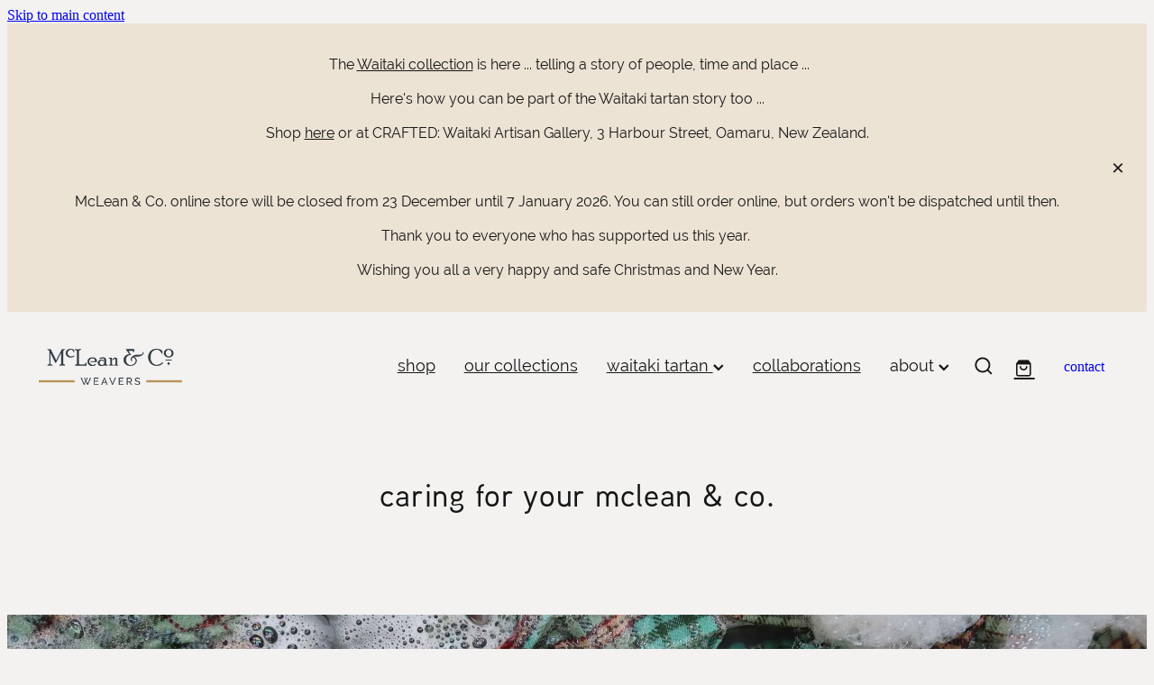

--- FILE ---
content_type: text/html; charset=UTF-8
request_url: https://www.mcleanandco.nz/caring-for-your-mclean-and-co/
body_size: 24495
content:
<!-- Website made on Rocketspark -->
<!DOCTYPE html>
<!-- Blank -->
<html class="">
<head>
    <!-- Global site tag (gtag.js) - Google Analytics -->
                <script async src="https://www.googletagmanager.com/gtag/js?id=G-YXF45E8YL1"></script>
                <script>
                window.dataLayer = window.dataLayer || [];
                function gtag(){dataLayer.push(arguments);}
                gtag('js', new Date());
                gtag('config', 'G-YXF45E8YL1');
                </script>
                <!-- End Google Analytics -->
    <meta name='csrf-token' content='1a684ca08d206952d425b08373bd324a'/>

    
    <meta http-equiv="Content-Type" content="text/html; charset=UTF-8"/>
    
    <title>McLean &amp; Co. textiles are an investment, to be treasured.</title>
    <meta name="description" content="McLean &amp; Co. textiles are an investment, to be treasured, and worn or used for years to come, and even longer if treated with care. Gentle wool wash, caring for your wool, eco-friendly wool wash."/>
    <meta name="keywords" content="Caring for wool | Wool NZ | Wool wash instructions | Wool investment"/>
        <link rel="icon" type="image/png" href="/images/favicon/favicon/crop192x192.png?v=20210512174026">
    <link rel="apple-touch-icon" href="/images/favicon/favicon/crop192x192.png?v=20210512174026"/>
    
    <script type="text/javascript" src="https://cdn.rocketspark.com/jquery-1.7.2.min.js?v=20260119221718"></script>
     <script> window.configs = {"development":"false","DEVELOPMENT":"false","requestType":"page","PREVIEW":"false","EDITOR":"false","template":"blank","navResizeTemplate":"","baseREMUnit":16,"screenSizes":{"t":{"fontSize":14,"contentWidth":400,"contentWidthOversize":400,"min":0,"max":400,"scale":0.7551,"subScale":0.95,"navScale":0.6,"legacy":false},"h":{"fontSize":16,"contentWidth":600,"contentWidthOversize":600,"min":0,"max":740,"scale":0.7551,"subScale":0.95,"navScale":0.6,"legacy":false},"s":{"fontSize":13,"contentWidth":740,"contentWidthOversize":740,"min":740,"max":1080,"scale":0.7959,"subScale":0.7959,"navScale":0.75,"legacy":false},"m":{"fontSize":16,"contentWidth":980,"contentWidthOversize":1080,"min":1080,"max":1460,"scale":1,"subScale":1,"navScale":1,"legacy":true},"l":{"fontSize":19,"contentWidth":1170,"contentWidthOversize":1300,"min":1460,"max":0,"scale":1.1938,"subScale":1.1938,"navScale":1.1,"legacy":false}},"publicURL":"https:\/\/www.mcleanandco.nz","shortnameURL":"https:\/\/sue-mclean.rocketspark.co.nz","titleData":{"companyName":"McLean &amp; Co.","position":"off","separator":" | "},"CONSOLE_OVERRIDE":true,"noZensmooth":true,"release":"2026.1.19","browserSupport":{"chrome":86,"firefox":78,"edge":86,"internet explorer":12,"ie":12,"opera":72,"edgeMobile":44,"safari":13,"samsung browser":12,"android":89},"siteAutoPopupSettings":"","globalisationEnabled":false,"analyticsMode":"GA4"}; </script> <link rel="stylesheet" href="https://cdn.rocketspark.com/_dist/css/auth~vendors.6da4c5858d05.bundle.css" type="text/css" media="all" /> <link rel="stylesheet" href="https://cdn.rocketspark.com/_dist/css/public.d84e6703d527.bundle.css" type="text/css" media="all" /> <link rel="stylesheet" href="https://cdn.rocketspark.com/_dist/css/public~vendors.ece6f489e4ad.bundle.css" type="text/css" media="all" /> <link rel="stylesheet" href="https://cdn.rocketspark.com/_dist/css/dashboard~vendors.9c624b80e5b6.bundle.css" type="text/css" media="all" /> <link rel="preload" as="style" href="https://cdn.icomoon.io/181725/Rocketspark/style.css?8gzh5b" onload="this.onload=null;this.rel='stylesheet'"> <link rel="stylesheet" href="/node_modules/@rocketspark/flint-ui/dist/rocketspark/rocketspark.css?v=1768814238"> <link rel="stylesheet" href="/node_modules/@rocketspark/image-gallery/build/css/index.css"> <script type="text/javascript" src="https://cdn.rocketspark.com/_dist/js/public.min.v20260119221718.js" ></script> <script type="text/javascript" src="https://cdn.rocketspark.com/_dist/js/commons.d2b27aedbfc7.bundle.js" ></script> <script type="text/javascript" src="https://cdn.rocketspark.com/_dist/js/blog~vendors.33618b6145a5.bundle.js" ></script> <script type="text/javascript" src="https://cdn.rocketspark.com/_dist/js/shop~vendors.c0601673efb1.bundle.js" ></script> <script type="text/javascript" src="https://cdn.rocketspark.com/_dist/js/houston~vendors.938afeba088b.bundle.js" ></script> <script type="text/javascript" src="https://cdn.rocketspark.com/_dist/js/auth~vendors.73d62d57e163.bundle.js" ></script> <script type="text/javascript" src="https://cdn.rocketspark.com/_dist/js/dashboard~vendors.b1c830a3c85d.bundle.js" ></script> <script type="text/javascript" src="https://cdn.rocketspark.com/_dist/js/blastoff~vendors.a2b315161b63.bundle.js" ></script> <script type="text/javascript" src="https://cdn.rocketspark.com/_dist/js/public~vendors.d060b7760600.bundle.js" ></script> <script type="text/javascript" src="https://cdn.rocketspark.com/_dist/js/public.1ebb063cfa6f.bundle.js" ></script> <script type="module" src="https://nz.rs-cdn.com/node_modules/@rocketspark/flint-ui/dist/rocketspark/rocketspark.esm.js?v=1768814238"></script> <!--suppress ES6ConvertVarToLetConst --> <script> var detectedLogoWidth = localStorage.getItem('detectedLogoWidth'); if (detectedLogoWidth) { var style = document.createElement('style'); style.innerHTML = "@media all and (min-width: 740px) { #header #logo, #header .logo { width: " + detectedLogoWidth + '; } }'; document.head.appendChild(style); } </script> <link rel="stylesheet" href="https://nz.rs-cdn.com/site_files/28196/65543/css/css.css?v=20260114153803" type="text/css" media="all" title="dynamicstyle" /> <style type="text/css" media="screen" id="pagestyle"> @layer rs-base{._925853a1--bff72c38{--button-group-background-color:#333;--button-group-text-color:#fff;--button-group-border-size:1px;--button-group-border-radius:21.875rem;--button-group-border-color:#333;--button-group-font-weight:500;--button-group-font-family:lgmv;--button-group-font-style:normal;--button-group-hover-background-color:#333;--button-group-hover-text-color:#fff;--button-group-hover-border-color:#333;--button-group-font-size:1rem;--button-group-mobile-font-size:1rem;--button-group-letter-spacing:0em;--button-group-line-height:1.2;--button-group-text-transform:none;--button-group-padding:1rem 1.5em;--button-group-centered-text:center;--button-group-display:inline-flex;--button-group-width:auto;--button-group-min-width:4.375rem;--button-group-max-width:unset}}@layer rs-variants{._7c78bdb9--bff72c38 ._925853a1{--button-group-font-size:1rem;--button-group-mobile-font-size:1rem;--button-group-letter-spacing:0em;--button-group-line-height:1.2;--button-group-text-transform:none;--button-group-border-radius:21.875rem;--button-group-padding:1rem 1.5em;--button-group-display:inline-flex;--button-group-width:auto;--button-group-min-width:4.375rem;--button-group-max-width:unset}}@layer rs-base{._925853a1--d33ba719{--button-group-background-color:#b9975b;--button-group-text-color:#fff;--button-group-border-size:1px;--button-group-border-radius:0px;--button-group-border-color:rgb(var(--website-brand-97a2ca85-efe6-4315-b324-1ee08fadd67e)/1);--button-group-font-weight:500;--button-group-font-family:lgmv;--button-group-font-style:normal;--button-group-hover-background-color:#9b793d;--button-group-hover-text-color:#fff;--button-group-hover-border-color:#9b793d;--button-group-font-size:1.125rem;--button-group-mobile-font-size:1.25rem;--button-group-letter-spacing:0em;--button-group-line-height:1.5;--button-group-text-transform:none;--button-group-padding:1rem 1.5em;--button-group-centered-text:center;--button-group-display:inline-flex;--button-group-width:auto;--button-group-min-width:4.375rem;--button-group-max-width:unset}}@layer rs-variants{._7c78bdb9--d33ba719 ._925853a1{--button-group-font-size:1.125rem;--button-group-mobile-font-size:1.25rem;--button-group-letter-spacing:0em;--button-group-line-height:1.5;--button-group-text-transform:none;--button-group-border-radius:0px;--button-group-padding:1rem 1.5em;--button-group-display:inline-flex;--button-group-width:auto;--button-group-min-width:4.375rem;--button-group-max-width:unset}}@layer rs-base{._925853a1--153ef37a{--button-group-background-color:#be3a34;--button-group-text-color:#fff;--button-group-border-size:1px;--button-group-border-radius:0px;--button-group-border-color:rgb(var(--website-brand-97a2ca85-efe6-4315-b324-1ee08fadd67e)/1);--button-group-font-weight:500;--button-group-font-family:lgmv;--button-group-font-style:normal;--button-group-hover-background-color:#a01c16;--button-group-hover-text-color:#fff;--button-group-hover-border-color:#9b793d;--button-group-font-size:1.125rem;--button-group-mobile-font-size:1.25rem;--button-group-letter-spacing:0em;--button-group-line-height:1.5;--button-group-text-transform:none;--button-group-padding:1rem 1.5em;--button-group-centered-text:center;--button-group-display:inline-flex;--button-group-width:auto;--button-group-min-width:4.375rem;--button-group-max-width:unset}}@layer rs-variants{._7c78bdb9--153ef37a ._925853a1{--button-group-font-size:1.125rem;--button-group-mobile-font-size:1.25rem;--button-group-letter-spacing:0em;--button-group-line-height:1.5;--button-group-text-transform:none;--button-group-border-radius:0px;--button-group-padding:1rem 1.5em;--button-group-display:inline-flex;--button-group-width:auto;--button-group-min-width:4.375rem;--button-group-max-width:unset}}@layer rs-base{._925853a1--13304fb8{--button-group-background-color:#6c7735;--button-group-text-color:#fff;--button-group-border-size:1px;--button-group-border-radius:0px;--button-group-border-color:rgb(var(--website-brand-97a2ca85-efe6-4315-b324-1ee08fadd67e)/1);--button-group-font-weight:500;--button-group-font-family:lgmv;--button-group-font-style:normal;--button-group-hover-background-color:#4e5917;--button-group-hover-text-color:#fff;--button-group-hover-border-color:#9b793d;--button-group-font-size:1.125rem;--button-group-mobile-font-size:1.25rem;--button-group-letter-spacing:0em;--button-group-line-height:1.5;--button-group-text-transform:none;--button-group-padding:1rem 1.5em;--button-group-centered-text:center;--button-group-display:inline-flex;--button-group-width:auto;--button-group-min-width:4.375rem;--button-group-max-width:unset}}@layer rs-variants{._7c78bdb9--13304fb8 ._925853a1{--button-group-font-size:1.125rem;--button-group-mobile-font-size:1.25rem;--button-group-letter-spacing:0em;--button-group-line-height:1.5;--button-group-text-transform:none;--button-group-border-radius:0px;--button-group-padding:1rem 1.5em;--button-group-display:inline-flex;--button-group-width:auto;--button-group-min-width:4.375rem;--button-group-max-width:unset}}@layer rs-base{._925853a1--9697052d{--button-group-background-color:#b9975b;--button-group-text-color:#fff;--button-group-border-size:1px;--button-group-border-radius:0px;--button-group-border-color:rgb(var(--website-brand-97a2cad4-f84b-40f4-98b8-fe042b739a33)/1);--button-group-font-weight:500;--button-group-font-family:lgmv;--button-group-font-style:normal;--button-group-hover-background-color:#9b793d;--button-group-hover-text-color:#fff;--button-group-hover-border-color:#d5d4d3;--button-group-font-size:.875rem;--button-group-mobile-font-size:1.25rem;--button-group-letter-spacing:0em;--button-group-line-height:1.5;--button-group-text-transform:none;--button-group-padding:1rem 1.5em;--button-group-centered-text:center;--button-group-display:inline-flex;--button-group-width:auto;--button-group-min-width:4.375rem;--button-group-max-width:unset}}@layer rs-variants{._7c78bdb9--9697052d ._925853a1{--button-group-font-size:.875rem;--button-group-mobile-font-size:1.25rem;--button-group-letter-spacing:0em;--button-group-line-height:1.5;--button-group-text-transform:none;--button-group-border-radius:0px;--button-group-padding:1rem 1.5em;--button-group-display:inline-flex;--button-group-width:auto;--button-group-min-width:4.375rem;--button-group-max-width:unset}}@layer rs-base{._925853a1--8ed4e85b{--button-group-background-color:rgb(var(--website-brand-97a2ca85-efe6-4315-b324-1ee08fadd67e)/1);--button-group-text-color:#fff;--button-group-border-size:0px;--button-group-border-radius:0px;--button-group-border-color:rgb(var(--website-brand-97a2ca85-efe6-4315-b324-1ee08fadd67e)/1);--button-group-font-weight:400;--button-group-font-family:nqdy;--button-group-font-style:normal;--button-group-hover-background-color:#9b793d;--button-group-hover-text-color:#fff;--button-group-hover-border-color:#9b793d;--button-group-font-size:1.125rem;--button-group-mobile-font-size:1.25rem;--button-group-letter-spacing:0em;--button-group-line-height:1;--button-group-text-transform:none;--button-group-padding:.7em .95em;--button-group-centered-text:center;--button-group-display:inline-flex;--button-group-width:auto;--button-group-min-width:4.375rem;--button-group-max-width:unset}}@layer rs-variants{._7c78bdb9--8ed4e85b ._925853a1{--button-group-font-size:1.125rem;--button-group-mobile-font-size:1.25rem;--button-group-letter-spacing:0em;--button-group-line-height:1;--button-group-text-transform:none;--button-group-border-radius:0px;--button-group-padding:.7em .95em;--button-group-display:inline-flex;--button-group-width:auto;--button-group-min-width:4.375rem;--button-group-max-width:unset}}@layer rs-base{._925853a1--cf9e65f2{--button-group-background-color:transparent;--button-group-text-color:rgb(var(--website-brand-97a2ca85-efe6-4315-b324-1ee08fadd67e)/1);--button-group-border-size:1px;--button-group-border-radius:0px;--button-group-border-color:rgb(var(--website-brand-97a2ca85-efe6-4315-b324-1ee08fadd67e)/1);--button-group-font-weight:500;--button-group-font-family:lgmv;--button-group-font-style:normal;--button-group-hover-background-color:transparent;--button-group-hover-text-color:#9b793d;--button-group-hover-border-color:#9b793d;--button-group-font-size:1.125rem;--button-group-mobile-font-size:1.25rem;--button-group-letter-spacing:0em;--button-group-line-height:1.5;--button-group-text-transform:none;--button-group-padding:1rem 1.5em;--button-group-centered-text:center;--button-group-display:inline-flex;--button-group-width:auto;--button-group-min-width:4.375rem;--button-group-max-width:unset}}@layer rs-variants{._7c78bdb9--cf9e65f2 ._925853a1{--button-group-font-size:1.125rem;--button-group-mobile-font-size:1.25rem;--button-group-letter-spacing:0em;--button-group-line-height:1.5;--button-group-text-transform:none;--button-group-border-radius:0px;--button-group-padding:1rem 1.5em;--button-group-display:inline-flex;--button-group-width:auto;--button-group-min-width:4.375rem;--button-group-max-width:unset}}@layer rs-base{._925853a1:hover{background-color:var(--button-group-hover-background-color);color:var(--button-group-hover-text-color);box-shadow:inset 0 0 0 var(--button-group-border-size) var(--button-group-hover-border-color)}._925853a1{box-sizing:border-box;border:none;outline:none;cursor:pointer;align-items:center;font-smoothing:antialiased;-webkit-font-smoothing:antialiased;justify-content:var(--button-group-centered-text);text-align:var(--button-group-centered-text);background-color:var(--button-group-background-color);color:var(--button-group-text-color);box-shadow:inset 0 0 0 var(--button-group-border-size) var(--button-group-border-color);border-radius:var(--button-group-border-radius);padding:var(--button-group-padding);font-family:var(--button-group-font-family);font-weight:var(--button-group-font-weight);font-style:var(--button-group-font-style);font-size:var(--button-group-font-size);text-transform:var(--button-group-text-transform);letter-spacing:var(--button-group-letter-spacing);transition:background-color .15s ease-out,color .15s ease-out,border-color .15s ease-out;line-height:var(--button-group-line-height);display:var(--button-group-display);width:var(--button-group-width);max-width:var(--button-group-max-width);min-width:var(--button-group-min-width);word-wrap:break-word;min-height:calc(var(--button-group-font-size)*var(--button-group-line-height))}@media (max-width:41.6875rem){._925853a1{font-size:var(--button-group-mobile-font-size)}}}._f1dcfe40{display:flex;flex-wrap:wrap;gap:.5rem;align-items:center;align-self:stretch}._4b0152f0{display:inline-block;width:auto;max-width:none;min-width:4.375rem;text-align:center;white-space:nowrap;text-decoration:none}._766d9222{justify-content:start}._3d1a6c78{justify-content:center}._774d5a3c{justify-content:end}._252144ef{padding:1.25rem;overflow:hidden;box-sizing:border-box;width:75%;position:absolute;z-index:2;left:50%;transform:translateX(-50%);top:10%;pointer-events:none;opacity:0;background-color:var(--button-group-background-color);font-smoothing:antialiased;-webkit-font-smoothing:antialiased}._8dce7e5f{position:absolute;top:0;left:0;width:100%;height:100%;z-index:1;opacity:0;pointer-events:none}._2c899cee{pointer-events:auto}._9df0276b{font-size:1.125rem;line-height:1.2em;padding-left:2.1875rem;word-wrap:break-word}._9df0276b svg{width:1.5rem;height:1.1875rem;position:absolute;top:50%;transform:translateY(-50%);translate:-2.5rem 0;fill:var(--button-group-text-color)}._a6990dac{display:inline-flex;align-items:center;justify-content:space-between;gap:.5rem}._a6990dac:hover ._611ce439{background-color:var(--button-group-hover-text-color)}._a6990dac:hover ._611ce439 svg{fill:var(--button-group-hover-background-color)}._611ce439{border-radius:var(--button-group-border-radius);background-color:var(--button-group-text-color);padding:.125rem .375rem;transition:background .25s linear;display:inline-flex;align-items:center;line-height:1rem;gap:.25rem}._611ce439 svg{height:8PX;fill:var(--button-group-background-color)}._a6990dac:hover ._6e81833f{color:var(--button-group-hover-background-color)}._6e81833f{font-family:arial;text-transform:uppercase;font-size:.6875rem;font-weight:700;color:var(--button-group-background-color);position:relative;transition:background .25s linear;letter-spacing:initial}._2c8f55ae{display:inline-flex;transition:background .25s linear}._a6990dac:hover ._ab36743f svg{fill:var(--content-background-color)}._ab36743f svg{fill:var(--content-background-color)}._a6990dac:hover ._e43b9f01{color:var(--content-background-color)}._e43b9f01{color:var(--content-background-color)}._9cefdf70 ._ce3b2903{width:auto}._9cefdf70 ._611ce439{display:none}._7720d2f9:not(:focus-visible){position:absolute;left:-1px;top:auto;width:1px;height:1px;overflow:hidden;padding:0;clip:rect(1px,1px,1px,1px);clip-path:inset(50%);margin:-1px}body.auth ._7720d2f9:focus-visible{top:3.625rem}._7720d2f9:focus-visible{position:absolute;width:auto;height:auto;z-index:2000;left:.5rem;top:.5rem;clip:unset;clip-path:unset;font-size:1rem;padding:.75rem 1.25rem}._254b5c18:focus-visible{background-color:#244fb6;color:#fff;border-radius:.25rem}._254b5c18:hover{background-color:#1c3f91}.nsdi5-0fupq{--stack-design-padding-top:0;--stack-design-padding-bottom:0;padding-top:var(--stack-design-padding-top,0);padding-bottom:var(--stack-design-padding-bottom,0);--stack-design-column-gap:0;--stack-design-padding-left:0;--stack-design-padding-right:0}.nsdi5-0fupq .column-container{gap:var(--stack-design-column-gap,0)}.nsdi5-0fupq .stack-inner{padding-left:var(--stack-design-padding-left,0);padding-right:var(--stack-design-padding-right,0)}@media screen and (max-width:740px){.stack.nsdi5-0fupq .column{padding-top:8px;padding-bottom:8px;padding-left:24px;padding-right:24px}.stack.nsdi5-0fupq{margin-top:0;margin-bottom:0;--stack-design-mobile-padding-top:.5rem;--stack-design-mobile-padding-bottom:.5rem;padding-top:var(--stack-design-mobile-padding-top,0);padding-bottom:var(--stack-design-mobile-padding-bottom,0);--stack-design-mobile-padding-left:0;--stack-design-mobile-padding-right:0}.stack.nsdi5-0fupq .column-container{gap:0}.stack.nsdi5-0fupq .stack-inner{padding-left:var(--stack-design-mobile-padding-left,0);padding-right:var(--stack-design-mobile-padding-right,0)}}._1100af70--f490654f{--fluid-width:6}._4993ced5--f490654f{flex:0 1 calc(100%/(var(--grid-size,24)/var(--fluid-width,8)))}._1100af70--522c3ada{--fluid-width:12}._4993ced5--522c3ada{flex:0 1 calc(100%/(var(--grid-size,24)/var(--fluid-width,8)))}._1100af70--9eb9cae3{--fluid-width:6}._4993ced5--9eb9cae3{flex:0 1 calc(100%/(var(--grid-size,24)/var(--fluid-width,8)))}.nsdi5-3y20e{margin-top:0;margin-bottom:0;--stack-design-padding-top:.75rem;--stack-design-padding-bottom:2.5rem;padding-top:var(--stack-design-padding-top,0);padding-bottom:var(--stack-design-padding-bottom,0);--stack-design-column-gap:0;--stack-design-padding-left:0;--stack-design-padding-right:0}.nsdi5-3y20e .column{padding-top:2.3556vw;padding-bottom:2.3556vw;padding-left:0;padding-right:0}.nsdi5-3y20e .column-container{gap:var(--stack-design-column-gap,0)}.nsdi5-3y20e .stack-inner{padding-left:var(--stack-design-padding-left,0);padding-right:var(--stack-design-padding-right,0)}@media screen and (max-width:740px){.stack.nsdi5-3y20e .column{padding-top:8px;padding-bottom:8px;padding-left:24px;padding-right:24px}.stack.nsdi5-3y20e{margin-top:0;margin-bottom:0;--stack-design-mobile-padding-top:.5rem;--stack-design-mobile-padding-bottom:.5rem;padding-top:var(--stack-design-mobile-padding-top,0);padding-bottom:var(--stack-design-mobile-padding-bottom,0);--stack-design-mobile-padding-left:0;--stack-design-mobile-padding-right:0}.stack.nsdi5-3y20e .column-container{gap:0}.stack.nsdi5-3y20e .stack-inner{padding-left:var(--stack-design-mobile-padding-left,0);padding-right:var(--stack-design-mobile-padding-right,0)}}.stack .column.column--has-no-top-bottom-spacing ._982f9e32:only-child{padding-top:0;padding-bottom:0}._0884a393{aspect-ratio:var(--aspect-ratio)}._01cee16c{overflow:hidden;width:100%;height:100%}._1100af70--ab416f04{--fluid-width:24}._4993ced5--ab416f04{flex:0 1 calc(100%/(var(--grid-size,24)/var(--fluid-width,8)))}.nsdi5-29ln2{--stack-design-padding-top:0;--stack-design-padding-bottom:0;padding-top:var(--stack-design-padding-top,0);padding-bottom:var(--stack-design-padding-bottom,0);--stack-design-column-gap:0;--stack-design-padding-left:0;--stack-design-padding-right:0}.nsdi5-29ln2 .column{padding-top:41px;padding-bottom:41px}.nsdi5-29ln2 .column-container{gap:var(--stack-design-column-gap,0)}.nsdi5-29ln2 .stack-inner{padding-left:var(--stack-design-padding-left,0);padding-right:var(--stack-design-padding-right,0)}@media screen and (max-width:740px){.stack.nsdi5-29ln2 .column{padding-top:8px;padding-bottom:8px;padding-left:24px;padding-right:24px}.stack.nsdi5-29ln2{margin-top:0;margin-bottom:0;--stack-design-mobile-padding-top:.5rem;--stack-design-mobile-padding-bottom:.5rem;padding-top:var(--stack-design-mobile-padding-top,0);padding-bottom:var(--stack-design-mobile-padding-bottom,0);--stack-design-mobile-padding-left:0;--stack-design-mobile-padding-right:0}.stack.nsdi5-29ln2 .column-container{gap:0}.stack.nsdi5-29ln2 .stack-inner{padding-left:var(--stack-design-mobile-padding-left,0);padding-right:var(--stack-design-mobile-padding-right,0)}}._1100af70--c5d7510f{--fluid-width:24}._4993ced5--c5d7510f{flex:0 1 calc(100%/(var(--grid-size,24)/var(--fluid-width,8)))}.nsdi5-mla3j{--stack-design-padding-top:0;--stack-design-padding-bottom:0;padding-top:var(--stack-design-padding-top,0);padding-bottom:var(--stack-design-padding-bottom,0);--stack-design-column-gap:0;--stack-design-padding-left:0;--stack-design-padding-right:0}.nsdi5-mla3j .column-container{gap:var(--stack-design-column-gap,0)}.nsdi5-mla3j .stack-inner{padding-left:var(--stack-design-padding-left,0);padding-right:var(--stack-design-padding-right,0)}@media screen and (max-width:740px){.stack.nsdi5-mla3j .column{padding-top:8px;padding-bottom:8px;padding-left:24px;padding-right:24px}.stack.nsdi5-mla3j{margin-top:0;margin-bottom:0;--stack-design-mobile-padding-top:.5rem;--stack-design-mobile-padding-bottom:.5rem;padding-top:var(--stack-design-mobile-padding-top,0);padding-bottom:var(--stack-design-mobile-padding-bottom,0);--stack-design-mobile-padding-left:0;--stack-design-mobile-padding-right:0}.stack.nsdi5-mla3j .column-container{gap:0}.stack.nsdi5-mla3j .stack-inner{padding-left:var(--stack-design-mobile-padding-left,0);padding-right:var(--stack-design-mobile-padding-right,0)}}._1100af70--62cde03d{--fluid-width:12}._4993ced5--62cde03d{flex:0 1 calc(100%/(var(--grid-size,24)/var(--fluid-width,8)))}._1100af70--e374f4d4{--fluid-width:12}._4993ced5--e374f4d4{flex:0 1 calc(100%/(var(--grid-size,24)/var(--fluid-width,8)))}._1100af70--abbddc4e{--fluid-width:24}._4993ced5--abbddc4e{flex:0 1 calc(100%/(var(--grid-size,24)/var(--fluid-width,8)))}._1100af70--2113e4cb{--fluid-width:8}._4993ced5--2113e4cb{flex:0 1 calc(100%/(var(--grid-size,24)/var(--fluid-width,8)))}._1100af70--9974dd1f{--fluid-width:8}._4993ced5--9974dd1f{flex:0 1 calc(100%/(var(--grid-size,24)/var(--fluid-width,8)))}._1100af70--2efc90db{--fluid-width:8}._4993ced5--2efc90db{flex:0 1 calc(100%/(var(--grid-size,24)/var(--fluid-width,8)))}._1100af70--5f2e6b66{--fluid-width:6}._4993ced5--5f2e6b66{flex:0 1 calc(100%/(var(--grid-size,24)/var(--fluid-width,8)))}._1100af70--764adcb0{--fluid-width:6}._4993ced5--764adcb0{flex:0 1 calc(100%/(var(--grid-size,24)/var(--fluid-width,8)))}._1100af70--c8f53b87{--fluid-width:6}._4993ced5--c8f53b87{flex:0 1 calc(100%/(var(--grid-size,24)/var(--fluid-width,8)))}._1100af70--4ed42ed5{--fluid-width:6}._4993ced5--4ed42ed5{flex:0 1 calc(100%/(var(--grid-size,24)/var(--fluid-width,8)))}._5d5af514{--grid-size:24}._ac00c56e--ef25bd7b{width:100%;height:auto}._ac00c56e--ef25bd7b{transform-origin:47.656250% 37.643678%}._0884a393--ef25bd7b{--aspect-ratio:4.4137931034483}._ac00c56e--ef25bd7b{transform:translateY(-26.272150383142%) scale(1)} </style> <link rel="preload" href="https://nz.rs-cdn.com/site_files/28196/assets/page/page246568_deferred.css?v=20260120004306" as="style" onload="this.onload=null;this.rel='stylesheet'" /> <meta name="viewport" content="width=device-width, initial-scale=1"> 
<script src="https://js.stripe.com/v3/"></script>
            <script defer type="text/javascript" src="//use.typekit.net/ik/[base64].js"></script>
<script type="text/javascript"> 
gtag('config', 'UA-111267651-7');
</script>
<meta property="og:image" content="https://dzpdbgwih7u1r.cloudfront.net/96a71379-f9cd-41b8-befe-8bfb5668022d/a081eb2c-b770-460b-ae61-e1596e276780/a081eb2c-b788-4116-ae71-a715824e5f25/w1200h900-IMG_3753.JPG">
    
    
    
</head>
<body id="page_27" data-id="9851f21b-7fad-42ce-b19c-f0ce21a309ef" data-page-id="246568" class="" data-content-schedule="{&quot;isScheduled&quot;:false,&quot;scheduledAt&quot;:null}">
    <a href="#main_body" class="_925853a1 _925853a1--d33ba719 _7720d2f9">Skip to main content</a>        <div id="fb-root"></div>

        <style>.old-browser-popup{position:fixed;width:100%;height:100%;z-index:9999999}.old-browser-popup__background-fade{position:absolute;background:#000;width:100%;height:100%;opacity:.6;z-index:1}.old-browser-popup__box{position:relative;z-index:2;width:42.25rem;margin:0 auto;text-align:center;top:40%}.old-browser-popup__inner{padding:3rem 2rem;font-size:1rem}.old-browser-popup__inner .site-button{margin:1rem auto 0;font-size:1.2rem}@media (max-width:720px){.old-browser-popup__box{width:90%;top:50%;-ms-transform:translate(0,-50%);-webkit-transform:translate(0,-50%);transform:translate(0,-50%)}.old-browser-popup__box br{display:none}.old-browser-popup__inner a.site-button{font-size:16px}}</style>
    <script src="https://cdn.jsdelivr.net/npm/ua-parser-js@0/dist/ua-parser.min.js"></script>
    <script type="text/javascript">
    "use strict";if(!window.PREVIEW&&!window.EDITOR&&window.sessionStorage&&null===window.sessionStorage.getItem("old-browser")){var browserName,version,parser=new UAParser,popup='<div class="old-browser-popup"><div class="old-browser-popup__background-fade"></div><div class="old-browser-popup__box content-background"><div class="old-browser-popup__inner p-font p-font-colour">Our website doesn\'t fully support the browser you are using, we <br/>recommend you <a href="https://updatemybrowser.org/" target="_blank">update to a newer version</a>.<br/><a onclick="location.reload();" class="site-button">Continue with current browser</a></div></div></div>';if(void 0!==parser){void 0!==parser.getBrowser().name&&(browserName=parser.getBrowser().name.toLowerCase()),void 0!==parser.getBrowser().version&&(version=parseFloat(parser.getBrowser().version));var browserPopup=document.getElementById("old-browser-popup");if(void 0!==browserName){var configs=window.configs;if(Object.prototype.hasOwnProperty.call(configs,"browserSupport")&&Object.prototype.hasOwnProperty.call(configs.browserSupport,browserName)){var browserNameTest=configs.browserSupport[browserName];"edge"===browserName&&"mobile"===parser.getDevice().type&&(browserNameTest="edgeMobile"),version<configs.browserSupport[browserNameTest]&&document.body.insertAdjacentHTML("beforeend",popup)}}}window.sessionStorage.setItem("old-browser",!0)}
    </script>
    <div class="side-of-page">
            </div> <!-- end .side-of-page -->

    <div id="shadow">

        <div id="shadow_inner">
                <div class="announcement-bar">
        <div class="announcement-bar__content"><p class="text-center">&nbsp;The <a href="/waitaki-tartan/">Waitaki collection</a> is here ... telling a story of people, time and place ...</p>
<p class="text-center">Here's how you can be part of the Waitaki tartan story too ...</p>
<p class="text-center">Shop <a href="/waitaki-tartan/">here</a> or at CRAFTED: Waitaki Artisan Gallery, 3 Harbour Street, Oamaru, New Zealand.</p><p><br></p><p class="text-center">McLean & Co. online store will be closed from 23 December until 7 January 2026. You can still order online, but orders won't be dispatched until then.</p><p class="text-center">Thank you to everyone who has supported us this year.&nbsp;</p><p class="text-center">Wishing you all a very happy and safe Christmas and New Year.</p></div>
        <rs-icon class="announcement-bar__close" name="x"></rs-icon>
    </div>
<div class="header _51cf2b51 header--template-right header--sticky-fix">
    <div class="header__inner header__inner-width-full">
            <div class="header-logo header-logo--image">
            <a href="/" class="header-logo__inner" aria-label="McLean &amp; Co. homepage">
                    </a>
        </div>
    <nav class="site-nav" id="site-navigation" aria-label="Main navigation">
            <div class="site-nav__desktop">
                            <div class="site-nav__item">

                                            <a href="/shop/" class="site-nav__item-link">
                            shop
                                                    </a>
                    
                                    </div>
                            <div class="site-nav__item">

                                            <a href="/our-collections/" class="site-nav__item-link">
                            our collections
                                                    </a>
                    
                                    </div>
                            <div class="site-nav__item header-dropdown--has-dropdown">

                                            <a href="/waitaki-tartan/" class="site-nav__item-link">
                            waitaki tartan
                                                            <span class="header-dropdown__arrow"><?xml version="1.0" encoding="UTF-8"?>
<svg width="21px" height="14px" viewBox="0 0 21 14" version="1.1" xmlns="http://www.w3.org/2000/svg" xmlns:xlink="http://www.w3.org/1999/xlink">
    <g stroke="none" stroke-width="1" fill="none" fill-rule="evenodd">
        <polygon fill="#000000" points="20.1999615 3.43121387 10.4311754 13.2 0.286666716 3.05549133 2.95429677 0.2 10.4311754 7.67687861 17.5323315 0.575722543"></polygon>
    </g>
</svg></span>
                                                    </a>
                    
                                            <div class="header-dropdown">
                            <div class="header-dropdown__menu">
                                                                    <a class="header-dropdown__link " href="/designing-the-waitaki-tartan/">designing the waitaki tartan</a>
                                                                    <a class="header-dropdown__link " href="/weaving-the-waitaki-tartan/">weaving the waitaki tartan</a>
                                                                    <a class="header-dropdown__link " href="/threads-of-waitaki-history/">threads of waitaki history</a>
                                                            </div>
                        </div>
                                    </div>
                            <div class="site-nav__item">

                                            <a href="/collaborations/" class="site-nav__item-link">
                            collaborations
                                                    </a>
                    
                                    </div>
                            <div class="site-nav__item header-dropdown--has-dropdown">

                                            <span class="site-nav__item-link site-nav__item-link--non-clickable">
                            about
                            <span class="header-dropdown__arrow"><?xml version="1.0" encoding="UTF-8"?>
<svg width="21px" height="14px" viewBox="0 0 21 14" version="1.1" xmlns="http://www.w3.org/2000/svg" xmlns:xlink="http://www.w3.org/1999/xlink">
    <g stroke="none" stroke-width="1" fill="none" fill-rule="evenodd">
        <polygon fill="#000000" points="20.1999615 3.43121387 10.4311754 13.2 0.286666716 3.05549133 2.95429677 0.2 10.4311754 7.67687861 17.5323315 0.575722543"></polygon>
    </g>
</svg></span>
                        </span>
                    
                                            <div class="header-dropdown">
                            <div class="header-dropdown__menu">
                                                                    <a class="header-dropdown__link " href="/our-story/">our story</a>
                                                                    <a class="header-dropdown__link " href="/news/">news</a>
                                                                    <a class="header-dropdown__link " href="/our-hattersley-looms/">our hattersley looms</a>
                                                                    <a class="header-dropdown__link " href="/the-process-of-weaving/">the process of weaving</a>
                                                                    <a class="header-dropdown__link " href="/we-love-new-zealand-wool/">we love new zealand wool</a>
                                                                    <a class="header-dropdown__link " href="/caring-for-your-mclean-and-co/">caring for your mclean &amp; co.</a>
                                                            </div>
                        </div>
                                    </div>
                    </div>
        <div class="site-nav__mobile">
                            <div class="site-nav__item site-nav__item--mobile">
                    <a href="/blog/" class="site-nav__item-link">Blog</a>
                </div>
                    </div>
            <div class="header-buttons">
        <a href="/contact/" class="_925853a1 _925853a1--8ed4e85b _4b0152f0" target="">
            contact
        </a>
    </div>

    </nav>
    <div class="header-icons">
            
            <div class="header-shop-icons" data-is-enabled="1" data-is-catalog="" data-cart-count="0" data-user-accounts=""></div>

    </div>        <div class="header-buttons">
        <a href="/contact/" class="_925853a1 _925853a1--8ed4e85b _4b0152f0" target="">
            contact
        </a>
    </div>

    <div class="header-mobile header-mobile--icon-count-4">
    <button class="header-mobile__icons header__hamburger header__hamburger--mobile header__hamburger--squeeze" type="button" aria-label="Open navigation menu" aria-controls="site-navigation" aria-expanded="false">
      <span class="header__hamburger-box">
        <span class="header__hamburger-inner"></span>
      </span>
    </button>            <a href="tel: +64-27-295-7265" class="header-mobile__icons rs-icon-Mobile" style="font-size:26px;" aria-label="Phone +64-27-295-7265"></a>
    
            <rs-icon class="header-mobile__icons header-mobile__icons--search" name="search" size="30" tabindex="0" role="button" aria-label="Search" aria-haspopup="true" aria-pressed="false"></rs-icon>
        <a href="/shop/checkout/" aria-label="Go to shop checkout" class="header-mobile__icons rs-icon-shopping-bag " style="font-size:36px;"><span class="path1"></span><span class="path2"></span></a>
    </div>

    </div>

                <div class="_708858fd" data-hidden=""></div>
    </div>
<div class="feature-area-main feature-area-main--main feature-area-main--above" id="feature-area"><div class="mobile-menu-bar mobile-menu-bar--4-count mobile-menu-component no-feature grid"><a class="mobile-menu-icon mobile-menu-toggle"><span></span></a><a class="mobile-menu-icon mobile-menu-contact-phone" href="tel:034349545"><?xml version="1.0" encoding="UTF-8"?>
<svg width="17px" height="17px" viewBox="0 0 17 17" version="1.1" xmlns="http://www.w3.org/2000/svg" xmlns:xlink="http://www.w3.org/1999/xlink">
    <!-- Generator: Sketch 47.1 (45422) - http://www.bohemiancoding.com/sketch -->
    <title>Shape</title>
    <desc>Created with Sketch.</desc>
    <defs></defs>
    <g id="Customer-Accounts" stroke="none" stroke-width="1" fill="none" fill-rule="evenodd">
        <g id="Mobile" transform="translate(-265.000000, -28.000000)" fill-rule="nonzero" fill="#565656">
            <g id="phone-call-(1)" transform="translate(265.000000, 28.000000)">
                <path d="M14.3108256,10.1337366 C13.9397731,9.74910394 13.4922149,9.54345878 13.0178797,9.54345878 C12.5473698,9.54345878 12.0959863,9.7452957 11.7096327,10.1299283 L10.500843,11.3295251 C10.4013857,11.2762097 10.3019283,11.2267025 10.2062962,11.1771953 C10.068586,11.108647 9.93852633,11.0439068 9.82759311,10.9753584 C8.69530914,10.2594086 7.66630783,9.32638889 6.67938464,8.11917563 C6.20122418,7.51747312 5.87990035,7.0109767 5.64655805,6.4968638 C5.96023131,6.21124552 6.25095287,5.91420251 6.53402386,5.62858423 C6.6411318,5.52195341 6.74823975,5.41151434 6.85534769,5.30488351 C7.65865726,4.50515233 7.65865726,3.46931004 6.85534769,2.66957885 L5.81104525,1.62992832 C5.69246145,1.51187276 5.57005237,1.39000896 5.45529386,1.26814516 C5.22577684,1.03203405 4.98478397,0.788306452 4.73614053,0.559811828 C4.36508802,0.19422043 3.92135511,0 3.4546705,0 C2.98798589,0 2.53660242,0.19422043 2.15407405,0.559811828 C2.15024877,0.563620072 2.15024877,0.563620072 2.14642348,0.567428315 L0.845827034,1.87365591 C0.356190724,2.36111111 0.0769450153,2.95519713 0.0157404765,3.64448925 C-0.0760663317,4.75649642 0.252908064,5.79233871 0.505376787,6.47020609 C1.12507274,8.1344086 2.05079139,9.67674731 3.4317188,11.3295251 C5.10719305,13.3212366 7.12311755,14.8940412 9.42593832,16.0022401 C10.3057536,16.4173387 11.4801157,16.9086022 12.792188,16.9923835 C12.8725189,16.9961918 12.9566752,17 13.0331808,17 C13.9168214,17 14.6589264,16.6839158 15.2403695,16.0555556 C15.2441948,16.0479391 15.2518454,16.0441308 15.2556706,16.0365143 C15.4545854,15.796595 15.6841024,15.5795251 15.9250953,15.3472222 C16.0895825,15.1910842 16.257895,15.0273297 16.4223822,14.8559588 C16.8010852,14.4637097 17,14.0067204 17,13.5383065 C17,13.0660842 16.79726,12.6129032 16.4109063,12.2320789 L14.3108256,10.1337366 Z M15.6802771,14.1438172 C15.6764518,14.1438172 15.6764518,14.1476254 15.6802771,14.1438172 C15.5310911,14.3037634 15.3780797,14.4484767 15.2135925,14.6084229 C14.9649491,14.8445341 14.7124804,15.0920699 14.4753128,15.3700717 C14.0889591,15.781362 13.6337504,15.9755824 13.0370061,15.9755824 C12.9796269,15.9755824 12.9184223,15.9755824 12.8610431,15.9717742 C11.7249338,15.8994176 10.6691555,15.4576613 9.87732179,15.0806452 C7.71221123,14.0371864 5.81104525,12.5557796 4.23120309,10.6783154 C2.92678135,9.11312724 2.05461668,7.66599462 1.47699884,6.11223118 C1.12124746,5.16397849 0.991187814,4.42517921 1.04856707,3.72827061 C1.08681991,3.28270609 1.25895767,2.91330645 1.57645622,2.59722222 L2.88087795,1.29861111 C3.06831685,1.1234319 3.2672316,1.02822581 3.46232107,1.02822581 C3.70331394,1.02822581 3.89840341,1.17293907 4.02081249,1.29480287 C4.02463777,1.29861111 4.02846305,1.30241935 4.03228834,1.3062276 C4.26563064,1.52329749 4.48749709,1.74798387 4.7208394,1.98790323 C4.83942319,2.10976703 4.96183227,2.23163082 5.08424135,2.35730287 L6.12854379,3.39695341 C6.53402386,3.80062724 6.53402386,4.17383513 6.12854379,4.57750896 C6.01761056,4.68794803 5.91050262,4.7983871 5.7995694,4.90501792 C5.47824557,5.23252688 5.17222287,5.53718638 4.83942319,5.83422939 C4.83177263,5.84184588 4.82412206,5.84565412 4.82029677,5.85327061 C4.49132238,6.18077957 4.55252692,6.50067204 4.62138202,6.71774194 C4.62520731,6.72916667 4.62903259,6.7405914 4.63285787,6.75201613 C4.90445302,7.40703405 5.28698138,8.02396953 5.8684245,8.75896057 L5.87224979,8.76276882 C6.92802808,10.0575717 8.04118563,11.0667563 9.26910169,11.8398297 C9.42593832,11.9388441 9.58660024,12.0188172 9.73961158,12.0949821 C9.87732179,12.1635305 10.0073814,12.2282706 10.1183147,12.296819 C10.1336158,12.3044355 10.1489169,12.3158602 10.1642181,12.3234767 C10.2942777,12.3882168 10.4166868,12.4186828 10.5429212,12.4186828 C10.8604197,12.4186828 11.0593345,12.2206541 11.1243643,12.155914 L12.4326113,10.8534946 C12.5626709,10.7240143 12.7692363,10.5678763 13.0102291,10.5678763 C13.2473967,10.5678763 13.4424862,10.7163978 13.56107,10.8458781 C13.5648953,10.8496864 13.5648953,10.8496864 13.5687205,10.8534946 L15.6764518,12.9518369 C16.0704561,13.3402778 16.0704561,13.7401434 15.6802771,14.1438172 Z" id="Shape"></path>
            </g>
        </g>
    </g>
</svg></a><a href="/shop/" class="mobile-menu-icon mobile-menu-contact-cart"><svg xmlns="http://www.w3.org/2000/svg" width="25" height="22" viewBox="0 0 25 22">
  <g fill="none" fill-rule="evenodd">
    <path fill="#FFF" fill-rule="nonzero" d="M5.6984106,14.4725216 L17.5350552,14.4725216 C18.8772185,14.4725216 19.9721413,13.352193 19.9721413,11.9788871 L19.9721413,6.88319918 L19.9721413,6.86512936 L19.9721413,6.82898973 C19.9721413,6.81995483 19.9721413,6.81091992 19.9677263,6.80188501 C19.9677263,6.7928501 19.9633113,6.77929774 19.9633113,6.77026283 C19.9633113,6.76122793 19.9588962,6.75219302 19.9588962,6.74315811 C19.9544812,6.7341232 19.9544812,6.7250883 19.9500662,6.71153593 C19.9456512,6.70250103 19.9456512,6.69346612 19.9412362,6.68443121 C19.9368212,6.6753963 19.9368212,6.6663614 19.9324062,6.65732649 C19.9279912,6.64829158 19.9235762,6.63925667 19.9191611,6.62570431 C19.9147461,6.6166694 19.9103311,6.6076345 19.9059161,6.60311704 C19.9015011,6.59408214 19.8970861,6.58504723 19.8926711,6.57601232 C19.8882561,6.56697741 19.8838411,6.56245996 19.879426,6.55342505 C19.875011,6.54439014 19.866181,6.53535524 19.861766,6.52632033 C19.857351,6.51728542 19.852936,6.51276797 19.844106,6.50373306 C19.8396909,6.49469815 19.8308609,6.4901807 19.8264459,6.48114579 C19.8220309,6.47211088 19.8132009,6.46759343 19.8087859,6.45855852 C19.8043709,6.44952361 19.7955408,6.44500616 19.7911258,6.44048871 C19.7822958,6.4314538 19.7778808,6.42693634 19.7690508,6.41790144 C19.7602208,6.41338398 19.7558057,6.40434908 19.7469757,6.39983162 C19.7381457,6.39531417 19.7293157,6.38627926 19.7204857,6.38176181 C19.7116556,6.37724435 19.7072406,6.3727269 19.6984106,6.36820945 C19.6895806,6.36369199 19.6807506,6.35917454 19.6719205,6.35013963 C19.6630905,6.34562218 19.6542605,6.34110472 19.6454305,6.33658727 C19.6366004,6.33206982 19.6277704,6.32755236 19.6189404,6.32303491 C19.6101104,6.31851745 19.6012804,6.314 19.5924503,6.30948255 C19.5836203,6.30496509 19.5747903,6.30496509 19.5659603,6.30044764 C19.5571302,6.29593018 19.5438852,6.29141273 19.5350552,6.29141273 C19.5262252,6.29141273 19.5173951,6.28689528 19.5129801,6.28689528 C19.4997351,6.28237782 19.4909051,6.28237782 19.47766,6.28237782 C19.473245,6.28237782 19.46883,6.27786037 19.46,6.27786037 L4.45779249,4.15917454 L4.45779249,2.01790144 C4.45779249,1.99531417 4.45779249,1.9727269 4.45337748,1.95465708 C4.45337748,1.95013963 4.45337748,1.94562218 4.44896247,1.93658727 C4.44896247,1.92303491 4.44454746,1.90948255 4.44454746,1.89593018 C4.44013245,1.88237782 4.44013245,1.87334292 4.43571744,1.85979055 C4.43571744,1.85075565 4.43130243,1.84623819 4.43130243,1.83720329 C4.42688742,1.82365092 4.42247241,1.81009856 4.4180574,1.7965462 C4.4180574,1.79202875 4.41364238,1.78299384 4.41364238,1.77847639 C4.40922737,1.76492402 4.40481236,1.75588912 4.39598234,1.74233676 C4.39156733,1.7378193 4.39156733,1.72878439 4.38715232,1.72426694 C4.38273731,1.71523203 4.3783223,1.70619713 4.36949227,1.69716222 C4.36507726,1.68812731 4.36066225,1.68360986 4.35624724,1.67457495 C4.35183223,1.66554004 4.34741722,1.66102259 4.34300221,1.65198768 C4.3385872,1.64295277 4.32975717,1.63391786 4.32534216,1.62488296 C4.32092715,1.6203655 4.31651214,1.61584805 4.31209713,1.6113306 C4.30326711,1.60229569 4.29443709,1.59326078 4.28560706,1.58422587 C4.28119205,1.57970842 4.27677704,1.57519097 4.27236203,1.57067351 C4.26353201,1.5616386 4.25470199,1.5526037 4.24145695,1.54356879 C4.23704194,1.53905133 4.22821192,1.53453388 4.22379691,1.53001643 C4.21496689,1.52098152 4.20613687,1.51646407 4.19730684,1.50742916 C4.18406181,1.49839425 4.17081678,1.48935934 4.16198675,1.48484189 C4.15757174,1.48032444 4.15315673,1.48032444 4.14874172,1.47580698 C4.13108168,1.46677207 4.10900662,1.45773717 4.09134658,1.44870226 L0.837483444,0.0482915811 C0.532847682,-0.0827145791 0.18406181,0.0618439425 0.0560264901,0.373548255 C-0.07200883,0.685252567 0.0692715232,1.04213142 0.373907285,1.17313758 L3.2613245,2.41995483 L3.2613245,5.18463655 L3.2613245,5.62282957 L3.2613245,8.9838152 L3.2613245,11.987922 L3.2613245,15.7825832 C3.2613245,17.0474702 4.18847682,18.0955195 5.38494481,18.2536304 C5.16860927,18.6240616 5.04057395,19.0577372 5.04057395,19.5185175 C5.04057395,20.878271 6.12225166,21.9805298 7.44675497,21.9805298 C8.77125828,21.9805298 9.85293598,20.8737536 9.85293598,19.5185175 C9.85293598,19.0667721 9.73373068,18.637614 9.52181015,18.2762177 L14.8816336,18.2762177 C14.669713,18.6421314 14.5505077,19.0667721 14.5505077,19.5185175 C14.5505077,20.878271 15.6321854,21.9805298 16.9566887,21.9805298 C18.2811921,21.9805298 19.3628698,20.8737536 19.3628698,19.5185175 C19.3628698,18.1632813 18.2811921,17.0565051 16.9566887,17.0565051 L5.6984106,17.0565051 C5.00966887,17.0565051 4.45337748,16.4827885 4.45337748,15.7825832 L4.45337748,14.1291951 C4.81540839,14.3460329 5.24366446,14.4725216 5.6984106,14.4725216 Z M8.66529801,19.514 C8.66529801,20.200653 8.11783664,20.7562998 7.45116998,20.7562998 C6.78450331,20.7562998 6.23704194,20.1961355 6.23704194,19.514 C6.23704194,18.8318645 6.78450331,18.2717002 7.45116998,18.2717002 C8.11783664,18.2717002 8.66529801,18.827347 8.66529801,19.514 Z M18.1752318,19.514 C18.1752318,20.200653 17.6277704,20.7562998 16.9611038,20.7562998 C16.2944371,20.7562998 15.7469757,20.1961355 15.7469757,19.514 C15.7469757,18.8318645 16.2944371,18.2717002 16.9611038,18.2717002 C17.6277704,18.2717002 18.1752318,18.827347 18.1752318,19.514 Z M17.5350552,13.252809 L5.6984106,13.252809 C5.00966887,13.252809 4.45337748,12.6790924 4.45337748,11.9788871 L4.45337748,8.97478029 L4.45337748,5.61379466 L4.45337748,5.38792197 L18.7800883,7.40722382 L18.7800883,11.9743696 C18.7800883,12.6836099 18.2193819,13.252809 17.5350552,13.252809 Z"/>
    <circle class="item-dot" cx="21" cy="5" r="4" fill="#F00"/>
  </g>
</svg>
</a><a class="mobile-menu-icon mobile-menu-contact-search"><?xml version="1.0" encoding="UTF-8" standalone="no"?>
<svg width="18px" height="18px" viewBox="0 0 18 18" version="1.1" xmlns="http://www.w3.org/2000/svg" xmlns:xlink="http://www.w3.org/1999/xlink">
    <g id="Cart-Contact-Bar" stroke="none" stroke-width="1" fill="none" fill-rule="evenodd">
        <g id="Empty-Cart-Icon" transform="translate(-845.000000, -13.000000)">
            <g id="Search" transform="translate(845.000000, 13.000000)">
                <g id="magnifying-glass" stroke-width="1" fill-rule="evenodd">
                    <g id="Capa_1"></g>
                </g>
                <path d="M17.8423503,17.0820399 L13.468071,12.7077605 C14.6414634,11.3587583 15.3518847,9.59866962 15.3518847,7.67494457 C15.3518847,3.44035477 11.9075388,0 7.67694013,0 C3.44235033,0 0.00199556541,3.4443459 0.00199556541,7.67494457 C0.00199556541,11.9055432 3.44634146,15.3498891 7.67694013,15.3498891 C9.60066519,15.3498891 11.3607539,14.6394678 12.7097561,13.4660754 L17.0840355,17.8403548 C17.1878049,17.9441242 17.3274945,18 17.4631929,18 C17.5988914,18 17.7385809,17.9481153 17.8423503,17.8403548 C18.0498891,17.632816 18.0498891,17.2895787 17.8423503,17.0820399 Z M1.07560976,7.67494457 C1.07560976,4.03503326 4.03702882,1.07760532 7.672949,1.07760532 C11.3128603,1.07760532 14.2702882,4.03902439 14.2702882,7.67494457 C14.2702882,11.3108647 11.3128603,14.2762749 7.672949,14.2762749 C4.03702882,14.2762749 1.07560976,11.3148559 1.07560976,7.67494457 Z" id="Shape" fill="#FFFFFF" fill-rule="nonzero"></path>
            </g>
        </g>
    </g>
</svg></a></div></div>            <div id="content">

                <div id="main_body" class="main-body">
                                        <div class="stack_area _6e2724bf">
                        <section class="stack _bf4e9d50 stack--content-width-default stack--vertical-top stack--mobile-vertical-top design-editable-stack content-editable-stack nsti5-m63gc nsdi5-0fupq nsci5-fa9vz" data-id="9dcc306a-3de0-4a81-9431-8360c3357fbc"><div class="stack-inner _dbf617b7"><div class="column-container _5d5af514 column-container--has-more-settings"><div class="column _1100af70 _4993ced5 _4993ced5--f490654f _1100af70--f490654f _b45e4f82 ncli5-09dpp column--no-blocks _461bbdfa" data-column="1" id="column_1_stack_2128252" data-unique-id="ncli5-09dpp"></div><div class="column _1100af70 _4993ced5 _4993ced5--522c3ada _1100af70--522c3ada _b45e4f82 ncli5-gywh4" data-column="2" id="column_2_stack_2128252" data-unique-id="ncli5-gywh4"><div class="block nbli5-j02t0 text_block _660c97b3"  data-id="5646779" data-uuid="9dcc3070-d19d-40f1-a467-2f65a08f4f49" data-block="nbli5-j02t0" data-block-type="text"><div class="block_content_container"><div class="heading-container"><h1 class="heading text-center">caring for your mclean &amp; co.</h1></div>    <div class="text_block_text p-font p-font-all">            </div></div></div></div><div class="column _1100af70 _4993ced5 _4993ced5--9eb9cae3 _1100af70--9eb9cae3 _b45e4f82 ncli5-64gou column--no-blocks _461bbdfa" data-column="3" id="column_3_stack_2128252" data-unique-id="ncli5-64gou"></div></div></div></section><section class="stack _bf4e9d50 stack--content-width-full stack--vertical-middle stack--mobile-vertical-top custom-stack design-editable-stack content-editable-stack nsti5-mw75s nsdi5-3y20e nsci5-xqbqg" data-id="a081eb1d-20a8-4266-87a9-ab2057193243"><div class="stack-inner _dbf617b7"><div class="column-container _5d5af514 column-container--has-more-settings"><div class="column _1100af70 _4993ced5 _4993ced5--ab416f04 _1100af70--ab416f04 _b45e4f82 ncli5-argkp column--has-spacing" data-column="1" id="column_1_stack_2510017" data-unique-id="ncli5-argkp"><div class="block nbli5-7zcwm block--picture _660c97b3 _982f9e32"  data-id="6674967" data-uuid="a081eb2c-b770-460b-ae61-e1596e276780" data-block="nbli5-7zcwm" data-block-type="picture"><div class="_0884a393 _0884a393 _0884a393--ef25bd7b">    <div class="_01cee16c _01cee16c--ef25bd7b">                    <img class="_ac00c56e _ac00c56e--ef25bd7b" data-sizes="w400h300,w1200h900,w2400h1800,w4800h3600" data-src="https://dzpdbgwih7u1r.cloudfront.net/96a71379-f9cd-41b8-befe-8bfb5668022d/a081eb2c-b770-460b-ae61-e1596e276780/a081eb2c-b788-4116-ae71-a715824e5f25/w4800h3600-IMG_3753.JPG" alt="" width="100%">                </div></div></div></div></div></div></section><section class="stack _bf4e9d50 stack--content-width-default stack--vertical-top stack--mobile-vertical-top custom-stack design-editable-stack content-editable-stack nsti5-xslfp nsdi5-29ln2 nsci5-5qzvb" data-id="a081f57a-1b66-40ce-8e29-ecb374690cac"><div class="stack-inner _dbf617b7"><div class="column-container _5d5af514 column-container--has-more-settings"><div class="column _1100af70 _4993ced5 _4993ced5--c5d7510f _1100af70--c5d7510f _b45e4f82 ncli5-ew2sc column--has-spacing" data-column="1" id="column_1_stack_2510053" data-unique-id="ncli5-ew2sc"><div class="block nbli5-h75zo text_block _660c97b3"  data-id="6679619" data-uuid="a081f5ad-6e60-47f6-b0ae-d3bba9cb57d8" data-block="nbli5-h75zo" data-block-type="text"><div class="block_content_container"><div class="heading-container"><h2 class="heading text-center">McLean &amp; Co. textiles are an investment, <br>to be treasured, and used for years to come, if treated with care.&nbsp;</h2></div>    <div class="text_block_text p-font p-font-all text-padding">        <p class="p-font text-center"></p><p class="p-font text-center">Every McLean &amp; Co. item comes with care instructions on the attached information card, <br>but it may be helpful to read the following. Please contact us if you are unsure.</p>    </div></div></div></div></div></div></section><section class="stack _bf4e9d50 stack--content-width-default stack--vertical-top stack--mobile-vertical-top design-editable-stack content-editable-stack nsti5-m2jjr nsdi5-mla3j nsci5-jge23" data-id="a081f425-1eb7-41f4-b2ab-40b59dfa82cf"><div class="stack-inner _dbf617b7"><div class="column-container _5d5af514 column-container--has-more-settings"><div class="column _1100af70 _4993ced5 _4993ced5--62cde03d _1100af70--62cde03d _b45e4f82 ncli5-bqpll" data-column="1" id="column_1_stack_2510051" data-unique-id="ncli5-bqpll"><div class="block nbli5-cfz49 text_block _660c97b3"  data-id="6677840" data-uuid="a081f42e-b4e7-4041-a0fb-316e450f9519" data-block="nbli5-cfz49" data-block-type="text"><div class="block_content_container">    <div class="text_block_text p-font p-font-all">        <p class="p-font"><strong>Avoid sharp objects. </strong></p><p class="p-font">Avoid sharp objects&nbsp;which may snag&nbsp;your McLean &amp; Co. However, if this happens, a thread can easily be stitched back in place. Sometimes just by simply stretching the material around the edge of the snag, it is possible to return the loose thread to its rightful place</p>    </div></div></div></div><div class="column _1100af70 _4993ced5 _4993ced5--e374f4d4 _1100af70--e374f4d4 _b45e4f82 ncli5-w1uv8" data-column="2" id="column_2_stack_2510051" data-unique-id="ncli5-w1uv8"><div class="block nbli5-v91nx text_block _660c97b3"  data-id="6678288" data-uuid="a081f453-0f4d-455c-90e5-9263c686b15c" data-block="nbli5-v91nx" data-block-type="text"><div class="block_content_container">    <div class="text_block_text p-font p-font-all">        <p class="p-font"><strong>Pilling</strong></p><p class="p-font">Pilling is something that sometimes occurs and is often incorrectly associated with poor yarn quality, but it is a natural and inevitable result of friction on textile fibres.<br>High-quality, natural fibers are more prone to pilling as they have very fine, delicate fibers, and are frequently spun with a looser, softer twist to maximize comfort and drape. <br>Simply use a depiller of your choice when necessary.</p><p class="p-font"></p>    </div></div></div></div></div></div></section><section class="stack _bf4e9d50 stack--content-width-default stack--vertical-top stack--mobile-vertical-top design-editable-stack content-editable-stack nsti5-zyf53 nsdi5-eyp7f nsci5-ogun0" data-id="a081f4b4-87c6-4985-b798-86f24b7cefc1"><div class="stack-inner _dbf617b7"><div class="column-container _5d5af514 column-container--has-more-settings"><div class="column _1100af70 _4993ced5 _4993ced5--abbddc4e _1100af70--abbddc4e _b45e4f82 ncli5-8zup0" data-column="1" id="column_1_stack_2510052" data-unique-id="ncli5-8zup0"><div class="block nbli5-oexms text_block _660c97b3"  data-id="6678574" data-uuid="a081f4ba-aeab-497b-9649-824b3d450709" data-block="nbli5-oexms" data-block-type="text"><div class="block_content_container"><div class="heading-container"><h3 class="heading text-center"><strong>DO NOT MACHINE WASH OR TUMBLE DRY!!</strong></h3></div>    <div class="text_block_text p-font p-font-all">            </div></div></div></div></div></div></section><section class="stack _bf4e9d50 stack--content-width-default stack--vertical-top stack--mobile-vertical-top custom-stack design-editable-stack content-editable-stack nsti5-r3xez nsdi5-tavzh nsci5-joddq" data-id="a081ed68-efbe-4f6d-bd54-2f16c9a58673"><div class="stack-inner _dbf617b7"><div class="column-container _5d5af514 column-container--has-more-settings"><div class="column _1100af70 _4993ced5 _4993ced5--2113e4cb _1100af70--2113e4cb _b45e4f82 ncli5-c2e5m column--has-spacing" data-column="1" id="column_1_stack_2510029" data-unique-id="ncli5-c2e5m"><div class="block nbli5-1dxm1 text_block _660c97b3"  data-id="6675826" data-uuid="a081ed74-273a-45b2-8ed3-32a44cd8b87c" data-block="nbli5-1dxm1" data-block-type="text"><div class="block_content_container">    <div class="text_block_text p-font p-font-all">        <ul><li><p class="p-font"><strong>Air Regularly:</strong>  Often, simply hanging the item in a well-ventilated will refresh it.</p></li><li><p class="p-font"><strong>Spot Clean:</strong> Treat small spills or stains immediately by gently blotting with cold water and a mild, wool-safe detergent. </p></li><li><p class="p-font"><strong>De-Pill:</strong> Small fabric balls (pilling) are normal. Gently remove them with a fabric shaver or a wool comb.</p></li><li><p class="p-font"><strong>Rest:</strong> Allow wool garments to "rest" for 24 hours between wears so the natural fibers can recover their shape.&nbsp;</p></li></ul>    </div></div></div></div><div class="column _1100af70 _4993ced5 _4993ced5--9974dd1f _1100af70--9974dd1f _b45e4f82 ncli5-fj72g column--has-spacing" data-column="2" id="column_2_stack_2510029" data-unique-id="ncli5-fj72g"><div class="block nbli5-0ygc3 text_block _660c97b3"  data-id="6676218" data-uuid="a081f0f8-f41e-4e8d-ba6b-dc5489f2e898" data-block="nbli5-0ygc3" data-block-type="text"><div class="block_content_container">    <div class="text_block_text p-font p-font-all">        <p class="p-font"><strong>We recommend hand washing our products.</strong><br><strong>Use&nbsp;cool&nbsp;or&nbsp;lukewarm&nbsp;water:</strong>&nbsp;around 30°C/body temperature<br><strong>Use a wool detergent: </strong>Use&nbsp;mild,<strong> </strong>pH-neutral detergent specifically formulated for wool or delicates. <br><strong>Soak Gently:</strong>&nbsp;Soak for about 10–30 minutes, then gently swish it around.<br><strong>Rinse Thoroughly:</strong>&nbsp;Rinse with cool, clean water until all soap residue is gone.<br><strong>Remove Water:</strong> Gently press the item with your hands and roll it in a clean, dry towel to absorb excess water. </p>    </div></div></div></div><div class="column _1100af70 _4993ced5 _4993ced5--2efc90db _1100af70--2efc90db _b45e4f82 ncli5-tb80y column--has-spacing" data-column="3" id="column_3_stack_2510029" data-unique-id="ncli5-tb80y"><div class="block nbli5-619cj text_block _660c97b3"  data-id="6675986" data-uuid="a081eeec-1a3f-4278-a1ed-4c3a3d7d7d9d" data-block="nbli5-619cj" data-block-type="text"><div class="block_content_container">    <div class="text_block_text p-font p-font-all">        <ul><li><p class="p-font"><strong>Dry Flat:</strong> Air dry flat, in its original shape. </p></li><li><p class="p-font"><strong>Iron with Steam:</strong>&nbsp;Use the wool setting on your iron.</p></li><li><p class="p-font"><strong>Store Folded:</strong> Fold and store flat in drawers or on shelves. </p></li><li><p class="p-font"><strong>Deter Moths:</strong>&nbsp;By storing clean items in breathable cotton bags with natural moth deterrents like cedar balls or lavender sachets. Avoid airtight plastic for long-term storage, as it traps moisture.&nbsp;</p></li></ul>    </div></div></div></div></div></div></section><section class="stack _bf4e9d50 stack--content-width-full stack--vertical-top stack--mobile-vertical-top custom-stack design-editable-stack content-editable-stack nsti5-4219m nsdi5-gat4r nsci5-78hjo stack--footer _6a88ef4e" data-id="9851ea2c-c030-4828-a50e-52d715a3570f"><div class="stack-inner _dbf617b7"><div class="column-container _5d5af514 column-container--has-more-settings"><div class="column _1100af70 _4993ced5 _4993ced5--5f2e6b66 _1100af70--5f2e6b66 _b45e4f82 ncli5-63377 column--has-spacing" data-column="1" id="column_1_stack_935699" data-unique-id="ncli5-63377"><div class="block nbli5-6n0zz text_block _660c97b3"  data-id="2379917" data-uuid="999e2a0c-55cc-472c-bb10-d752f1bd33f0" data-block="nbli5-6n0zz" data-block-type="text"><div class="block_content_container">    <div class="text_block_text p-font p-font-all">        <p class="p-font"><strong>Email Sue at:</strong> &#104;&#101;&#108;&#108;&#111;&#64;&#109;&#99;&#108;&#101;&#97;&#110;&#97;&#110;&#100;&#99;&#111;&#46;&#110;&#122;<br><strong>Ring Sue at:</strong> 03 434 9545 <br>&nbsp; &nbsp; &nbsp; &nbsp; &nbsp; &nbsp; &nbsp; &nbsp; &nbsp; &nbsp; &nbsp; or 027 295 7265<br></p>    </div></div></div><div class="block nbli5-xxwi1 text_block _660c97b3"  data-id="2475215" data-uuid="999e2a7f-6209-4e9f-95bb-097396d5570b" data-block="nbli5-xxwi1" data-block-type="text"><div class="block_content_container">    <div class="text_block_text p-font p-font-all">        <p class="p-font"><strong>Crafted Waitaki Artisan Gallery<br></strong>3 Harbour Street, Historic Precinct, Oamaru</p><p class="p-font"><strong>Weaving Shed<br></strong>37 Greta Street, South Hill, Oamaru&nbsp;<br>Open by appointment</p>    </div></div></div><div class="block nbli5-g6qbz social_buttons_block _660c97b3"  data-id="2640535" data-uuid="999e2c7e-0eca-4a8a-bbc0-5ecfb9e92853" data-block="nbli5-g6qbz" data-block-type="social_but"><div class="social-buttons social-buttons--slim social-buttons__alignment--left"><div class="social-container  style6 custom block-icons block-custom"><a class='social-icon facebook-icon' href='https://www.facebook.com/McLeanandCo/' target="_blank" title="A link to this website's Facebook."><svg height="17" width="9" xmlns:xlink="http://www.w3.org/1999/xlink" xmlns="http://www.w3.org/2000/svg" viewBox="0 0 9 17">    <path fill-rule="evenodd" d="M 8.86 9.02 C 8.86 9.02 5.61 9.02 5.61 9.02 C 5.61 9.02 5.61 17 5.61 17 C 5.61 17 2.3 17 2.3 17 C 2.3 17 2.3 9.02 2.3 9.02 C 2.3 9.02 0 9.02 0 9.02 C 0 9.02 0 6.15 0 6.15 C 0 6.15 2.3 6.15 2.3 6.15 C 2.3 6.15 2.3 4.97 2.3 3.7 C 2.3 1.77 3.66 0 6.79 0 C 8.05 0 8.99 0.11 8.99 0.11 C 8.99 0.11 8.91 2.79 8.91 2.79 C 8.91 2.79 7.96 2.79 6.92 2.79 C 5.79 2.79 5.61 3.26 5.61 4.05 C 5.61 4.15 5.61 4.19 5.61 4.19 C 5.61 4.41 5.61 4.95 5.61 6.15 C 5.61 6.15 9 6.15 9 6.15 C 9 6.15 8.86 9.02 8.86 9.02 Z" /></svg></a><a class='social-icon instagram-icon' href='https://www.instagram.com/mcleanandco' target="_blank" title="A link to this website's Instagram."><?xml version="1.0" encoding="utf-8"?><svg version="1.1" id="Layer_1" xmlns="http://www.w3.org/2000/svg" xmlns:xlink="http://www.w3.org/1999/xlink" x="0px" y="0px" viewBox="0 0 504 504" style="enable-background:new 0 0 504 504;" xml:space="preserve"><g><path d="M504,191c-0.4-5.2-0.9-32.5-1.1-37.7c-1-23.9-3.8-47.5-13.4-69.7C471.8,42.7,440.6,17.8,397.7,7c-19-4.8-38.5-5.7-57.9-6.2c-0.2,0-0.3,0-0.4,0C284.2,0.8,224.3,0,169.1,0c-5.2,0.4-10.5,0.9-15.7,1.1c-23.9,1-47.5,3.8-69.7,13.4C42.8,32.2,17.9,63.4,7.1,106.3c-4.8,19-5.7,38.5-6.2,57.9L0,335c0.4,5.2,0.9,10.5,1.1,15.7c1,23.9,3.8,47.5,13.4,69.7c17.7,40.9,48.9,65.8,91.8,76.6c19,4.8,38.5,5.7,57.9,6.2c0.2,0,0.3,0,0.4,0c55.2,0,115.1,0.8,170.3,0.8c5.2-0.4,10.5-0.9,15.7-1.1c23.9-1,47.5-3.8,69.7-13.4c40.9-17.7,65.8-48.9,76.6-91.8c4.8-19,5.7-38.5,6.2-57.9c0-0.2,0-0.3,0-0.4C503.2,284.1,504,246.2,504,191z M456.8,353.9c-0.5,12.2-2.1,24.7-5.3,36.4c-9.9,36.4-34.6,57.6-71.3,63.3c-21.4,3.4-43.4,3.8-65.2,4.3c-29.5,0.8-59,0.7-88.5,0.4c-29.6-0.4-59.3-0.8-88.9-2.6c-26-1.6-49.4-10.2-67.2-30.7c-12.7-14.6-19.3-32-21.3-50.8c-2-19.7-2.8-39.5-3.2-59.3c-0.6-29.5-0.7-59-0.4-88.5c0.4-29.6,0.8-59.3,2.6-88.9c1.6-26,10.2-49.4,30.7-67.2c14.6-12.7,32-19.3,50.8-21.3c19.7-2,39.5-2.8,59.3-3.2c29.5-0.6,59-0.7,88.5-0.4c29.6,0.4,59.3,0.8,88.9,2.6c26,1.6,49.4,10.2,67.2,30.7c12.7,14.6,19.3,32,21.3,50.8c2,19.7,2.8,39.5,3.3,59.3c0.5,21,0.9,42,0.9,63c0.3,0-0.3,0,0,0C458.3,285.9,458,319.9,456.8,353.9z"/><path d="M381.5,252.1c0,71.7-58.1,129.5-129.9,129.4c-71.4-0.1-129.2-58.1-129.1-129.6c0.1-71.7,58.1-129.5,129.9-129.4C323.8,122.6,381.5,180.6,381.5,252.1z M251.9,335.8c45.9,0,83.9-37.5,83.9-82.9c0-46.7-37.2-84.7-83-84.8c-46.9,0-84.6,37.3-84.7,83.6C168.2,298.2,205.7,335.8,251.9,335.8z"/><path d="M386.2,87.2c16.9-0.1,30.6,13.4,30.6,30.3c0,16.8-13.6,30.5-30.4,30.5c-16.7,0-30.5-13.8-30.4-30.6C356.1,100.8,369.7,87.2,386.2,87.2z"/></g></svg></a></div></div></div></div><div class="column _1100af70 _4993ced5 _4993ced5--764adcb0 _1100af70--764adcb0 _b45e4f82 ncli5-e26wx column--has-spacing" data-column="2" id="column_2_stack_935699" data-unique-id="ncli5-e26wx"><div class="block nbli5-g30eh text_block _660c97b3"  data-id="5506105" data-uuid="9d5f7494-8113-41d3-bcf0-c3da78f81ea9" data-block="nbli5-g30eh" data-block-type="text"><div class="block_content_container"><div class="heading-container"><h3 class="heading">shop</h3></div>    <div class="text_block_text p-font p-font-all text-padding">        <p class="p-font"><a target="_self" rel="noopener" type="ecommerce-category" href="/shop/filter/category=23562/">blankets + throws</a><br><a target="_self" rel="noopener" type="ecommerce-category" href="/shop/filter/category=22564/">scarves + wraps</a><br><a target="_self" rel="noopener" type="ecommerce-category" href="/shop/filter/category=25829/">cushions</a><br><a target="_self" rel="noopener" type="ecommerce-category" href="/shop/filter/category=25910/">fabric by the metre</a><br><a target="_self" rel="noopener" type="ecommerce-category" href="/shop/filter/category=26937/">ultimate hot water bottle covers</a></p>    </div></div></div></div><div class="column _1100af70 _4993ced5 _4993ced5--c8f53b87 _1100af70--c8f53b87 _b45e4f82 ncli5-697a1 column--has-spacing" data-column="3" id="column_3_stack_935699" data-unique-id="ncli5-697a1"><div class="block nbli5-2o7g7 text_block _660c97b3"  data-id="5385013" data-uuid="9cf6ef26-1fdd-4e55-9ba0-064e4a37591f" data-block="nbli5-2o7g7" data-block-type="text"><div class="block_content_container"><div class="heading-container"><h3 class="heading">information</h3></div>    <div class="text_block_text p-font p-font-all text-padding">        <p class="p-font"><a target="_self" rel="noopener" type="page" href="/in-the-media">in the&nbsp;news</a><br><a target="_self" rel="noopener" type="page" href="/newsletters">newsletters</a><br><a target="_self" rel="noopener" type="page" href="/we-love-new-zealand-wool">we love new zealand wool</a><br><a target="_self" rel="noopener" type="page" href="/caring-for-your-mclean-and-co">caring for your mclean &amp; co</a><br><a target="_blank" rel="noopener" type="website" href="https://sue-mclean.rocketspark.co.nz/shop/terms/">terms &amp; conditions</a></p>    </div></div></div></div><div class="column _1100af70 _4993ced5 _4993ced5--4ed42ed5 _1100af70--4ed42ed5 _b45e4f82 ncli5-nxat3 column--has-spacing" data-column="4" id="column_4_stack_935699" data-unique-id="ncli5-nxat3"><div class="block nbli5-loerf text_block _660c97b3"  data-id="5385024" data-uuid="9cf6f153-4b33-4af5-93b3-c1fbec1a7583" data-block="nbli5-loerf" data-block-type="text"><div class="block_content_container">    <div class="text_block_text p-font p-font-all">        <p class="p-font">Sign up to receive 10% off your first order and exclusive access to our latest news.</p>    </div></div></div><div class="block nbli5-vatsk form-builder-block _660c97b3"  data-id="2379920" data-uuid="999e2a0c-567c-4b70-ae8d-24b470f67e10" data-block="nbli5-vatsk" data-block-type="form"><div class="form-builder-container block_content_container gtm-form-tracking" :class="{'form-builder-container--form-submitted': formSubmitted}" v-cloak><form    class="form-builder _925853a1--9697052d"    name="rs-8b98-3096-d652"    data-form-name="Newsletter Signup"    data-vv-scope="rs-8b98-3096-d652"    data-nonce="a0df9e94-18ef-4e47-af1d-0b9116ea79d7"    v-on:submit.prevent    novalidate        ><div class="rs-form-builder_row rs-form--email" :class="{'error': errors.has('rs-8b98-09ef-dc02', 'rs-8b98-3096-d652')}"><label for="rs-8b98-09ef-dc02"></label><input type="email" data-type="email" name="rs-8b98-09ef-dc02" id="rs-8b98-09ef-dc02" class="rs-form-builder--basic rs-field rs-field--input" data-name="" v-validate="'required|email'" :class="{'error': errors.has('rs-8b98-09ef-dc02', 'rs-8b98-3096-d652')}" data-vv-as="" v-model="formFields[0].value" /><div class="error-label" v-show="errors.has('rs-8b98-09ef-dc02', 'rs-8b98-3096-d652')">{{errors.first('rs-8b98-09ef-dc02', 'rs-8b98-3096-d652')}}</div></div><div class="rs-form-row rs-form--input rs-field--address"><label for="rs-address-1">Address</label><input type="text" value="" v-model="formFields[1].value" name="rs-address-1" class="rs-basic rs-field rs-field--input rs-field--address" /></div><div class="d-flex">    <button        @click="submitForm"        class="submit-form _a7f02cf8 _925853a1"        :disabled="submitting"    >Subscribe</button></div><div class="_8dce7e5f _8dce7e5f--daed7da1"></div><div class="_252144ef _925853a1"><p class="_9df0276b"><svg xmlns="http://www.w3.org/2000/svg" width="33.09" height="25.906" viewBox="0 0 33.09 25.906">  <path id="d" class="cls-1" d="M1159.86,295.415l-22.62,21.719-10.5-10.979,4.14-4.08,6.48,6.9,18.36-17.76Z" transform="translate(-1126.75 -291.219)"/></svg>Welcome to our McLean & Co. clan. Thank you for subscribing to our monthly emails to hear about our news, special deals and events. Use the code MCLEANCLAN10 to receive 10% off your next order. </p></div></form></div></div></div></div></div></section></div><!-- end stack_area-->                    <div class="clear_float"></div>


                    <div class="clear_float"></div>
                </div><!--end #main-body-->

                <div class="clear_float"></div>
            </div><!--end #content-->

                <div id="footer" class="footer footer--dark header--width-full">
        <div id="footer-inner" class="footer__inner  footer_logo_r">
            <div class="footer__copyright footer_copyright">
                <span><p>Copyright &copy; 2026  - <a href="/dashboard/" rel="nofollow">dashboard</a>  - <a href="/shop/terms/"><span>Terms &amp; Conditions</span></a> </p><p>Website created by&nbsp;<a href="http://www.thehandler.co.nz/" target="_blank">The Handler</a></p><p><br></p></span>                            </div><!-- end .footer_copyright -->
            <div class="mobile-powered-by">
    <a  href="https://www.rocketspark.com/nz/" target="_blank">POWERED BY ROCKETSPARK</a>
</div>
<div class="footer__decal footer_decal">
    <a  href="https://www.rocketspark.com/nz/" title="Rocketspark website builder" class="footer-rs-logo"><svg width="1000" height="108" viewBox="0 0 1000 108" fill="none" xmlns="http://www.w3.org/2000/svg">
    <path fill-rule="evenodd" clip-rule="evenodd" d="M318.741 98.0277L306.105 75.5255L283.65 62.7612C279.722 60.3925 280.442 54.4051 284.894 53.0892L334.191 41.1802C335.959 40.917 337.595 41.5749 338.708 42.7593C339.756 43.8778 340.345 45.5227 340.018 47.2334L328.364 96.7118C327.055 101.186 321.097 101.975 318.741 98.0277Z" fill="white"/>
    <path fill-rule="evenodd" clip-rule="evenodd" d="M318.741 98.0276L306.105 75.5254L338.708 42.6934C339.756 43.8119 340.345 45.4568 340.018 47.1675L328.364 96.7116C327.055 101.186 321.097 101.975 318.741 98.0276Z" fill="white"/>
    <path fill-rule="evenodd" clip-rule="evenodd" d="M365.092 86.2502L352.457 63.6823L330.067 50.9837C326.073 48.5493 326.859 42.6276 331.31 41.2459L380.608 29.3369C382.375 29.0737 384.012 29.7317 385.125 30.916C386.173 32.0345 386.762 33.6794 386.434 35.3901L374.847 84.9343C373.472 89.4742 367.514 90.198 365.092 86.2502Z" fill="white"/>
    <path fill-rule="evenodd" clip-rule="evenodd" d="M365.092 86.2502L352.457 63.6823L385.06 30.916C386.107 32.0345 386.696 33.6794 386.369 35.3901L374.781 84.9343C373.472 89.4742 367.514 90.198 365.092 86.2502Z" fill="white"/>
    <path fill-rule="evenodd" clip-rule="evenodd" d="M328.364 56.9051L315.729 34.403L293.339 21.7044C289.345 19.27 290.131 13.3483 294.583 11.9666L343.815 0.0576036C345.582 -0.205579 347.219 0.452378 348.332 1.6367C349.38 2.75523 349.969 4.40012 349.641 6.11081L338.054 55.655C336.744 60.1291 330.787 60.9186 328.364 56.9051Z" fill="white"/>
    <path fill-rule="evenodd" clip-rule="evenodd" d="M328.364 56.9051L315.729 34.403L348.332 1.63672C349.38 2.75525 349.969 4.40014 349.641 6.11083L338.054 55.655C336.744 60.1291 330.787 60.9187 328.364 56.9051Z" fill="white"/>
    <path d="M718.815 76.3149C714.625 76.3149 712.399 73.6173 711.941 69.1432C711.941 67.3667 711.941 66.0508 711.941 64.4717V41.0484H724.118V29.9289H711.941V8.74268L698.651 13.2168V29.9289H690.206V41.0484H698.651V66.4455C698.651 70.2617 698.847 73.8147 699.96 76.9071C702.186 83.355 707.489 87.6318 715.935 87.6318C720.125 87.6318 720.845 87.4344 723.922 86.7764V75.6569C722.612 76.3149 721.696 76.3149 718.815 76.3149Z" fill="white"/>
    <path d="M437.63 37.4949C440.969 31.9022 445.421 28.1519 451.379 28.1519C454.063 28.1519 456.027 28.3492 458.253 29.073L455.372 41.5742C453.801 40.653 452.033 40.4557 450.069 40.4557C445.159 40.4557 441.166 43.1533 438.547 48.0222L438.482 86.1179H425.192L425.257 29.731H437.434L437.63 37.4949Z" fill="white"/>
    <path d="M515.668 57.8261C515.668 74.3408 503.229 87.4342 486.601 87.4342C469.71 87.4342 457.533 74.275 457.598 57.7603C457.598 41.2456 470.037 28.3496 486.666 28.3496C503.295 28.4154 515.668 41.3772 515.668 57.8261ZM486.404 39.9955C477.304 39.9955 470.626 48.0225 470.626 57.8261C470.626 67.827 477.239 75.9199 486.339 75.9199C495.439 75.9199 502.116 67.8928 502.116 57.8919C502.116 48.0225 495.701 39.9955 486.404 39.9955Z" fill="white"/>
    <path d="M569.745 81.1175C564.835 85.3285 558.222 87.5655 550.693 87.5655C534.261 87.5655 522.084 75.5249 522.084 57.8916C522.084 41.3769 534.326 28.481 551.152 28.481C558.026 28.481 564.245 30.718 569.352 34.5342L562.674 44.3377C559.597 41.6401 555.8 40.1268 551.61 40.061C542.51 40.061 535.439 48.0881 535.374 57.8916C535.374 68.3532 542.706 75.9855 551.348 75.9855C555.342 75.9855 559.335 74.6696 562.674 71.7745L569.745 81.1175Z" fill="white"/>
    <path d="M612.561 86.2499L598.354 63.4846L591.48 71.5117V86.2499H578.19L578.255 13.1509H591.545L591.48 54.8654H591.676L611.71 29.6656H627.029L607.061 53.0231L628.535 86.2499H612.561Z" fill="white"/>
    <path d="M643.2 61.3131C644.051 69.8008 649.812 76.7093 658.912 76.7093C666.245 76.7093 670.893 73.8143 674.428 68.0243L683.266 74.0775C677.047 83.2231 669.714 87.6314 657.996 87.6314C640.712 87.6314 629.844 75.1302 629.844 58.4181C629.844 41.4428 642.283 28.5469 658.061 28.5469C673.381 28.5469 684.641 39.7321 684.641 54.8652C684.641 56.839 684.445 59.5367 684.183 61.5763L643.134 61.5105L643.2 61.3131ZM658.519 39.0084C650.532 39.0084 645.622 44.601 644.116 51.707H671.155C670.958 44.4036 665.655 39.0742 658.519 39.0084Z" fill="white"/>
    <path d="M765.887 43.6142C763.202 41.1798 759.012 39.1401 754.823 39.1401C751.025 39.1401 748.145 41.114 748.145 44.7327C748.145 48.5489 752.793 50.5228 757.9 52.5624C764.97 55.4574 774.332 59.2736 774.267 69.7351C774.267 82.2363 764.054 87.7631 753.186 87.7631C745.002 87.7631 737.408 84.4076 731.909 78.3544L739.896 70.7878C743.889 74.8014 747.687 77.2358 752.728 77.2358C756.721 77.2358 761.173 75.262 761.173 70.7878C761.173 66.7743 755.608 64.5373 750.764 62.4976C744.086 59.8 735.706 55.7864 735.706 45.7855C735.706 34.2054 745.068 28.6128 755.019 28.6128C761.893 28.6128 768.767 30.8498 773.677 35.5213L765.887 43.6142Z" fill="white"/>
    <path d="M795.151 29.9945L795.806 37.1004C799.799 31.113 807.132 28.6128 813.351 28.6128C828.671 28.6128 840.389 41.7719 840.389 58.2867C840.389 73.6829 829.26 87.6974 813.089 87.6974C807.132 87.6974 800.454 85.4603 796.264 80.7888V103.291L782.974 107.962L783.039 29.9287L795.151 29.9945ZM796.46 69.0114C800.257 73.946 805.56 76.1831 810.863 76.1831C821.927 76.1831 827.034 66.8401 827.099 58.1551C827.099 49.0095 820.88 40.3244 811.125 40.3244C805.822 40.3244 799.603 42.9563 796.46 49.0095V69.0114Z" fill="white"/>
    <path d="M884.973 86.5128L884.318 81.1833C880.325 86.0522 874.76 87.8945 868.344 87.8287C857.935 87.8287 848.18 82.0387 848.18 70.1954C848.18 56.181 861.077 51.7068 873.058 51.7068C875.938 51.7068 879.474 51.9042 883.729 52.8254V51.5095C883.729 43.943 880.39 39.2715 871.748 39.2057C865.333 39.2057 859.113 41.6401 854.465 44.0745L850.93 34.0078C857.607 30.6522 866.249 28.481 874.236 28.481C890.21 28.481 897.085 37.4292 897.085 52.1016V86.1838H885.104L884.973 86.5128ZM883.467 61.5104C880.128 60.8525 877.248 60.3919 874.825 60.3919C868.606 60.3919 861.077 62.3658 861.077 69.7349C861.077 75.5249 865.529 77.9593 870.635 77.9593C875.546 77.9593 879.539 75.7223 883.533 72.3667L883.467 61.5104Z" fill="white"/>
    <path d="M922.027 37.9558C925.366 32.3632 929.818 28.6128 935.776 28.6128C938.46 28.6128 940.424 28.8102 942.65 29.5339L939.769 42.0351C938.198 41.114 936.43 40.9166 934.466 40.9166C929.556 40.9166 925.563 43.6142 922.944 48.4831L922.879 86.5788H909.589L909.654 30.1919H921.831L922.027 37.9558Z" fill="white"/>
    <path d="M984.092 86.579L969.885 63.8137L963.011 71.8408V86.579H949.721L949.786 13.48H963.076L963.011 55.1945H963.207L983.175 29.9947H998.495L978.527 53.3522L1000 86.579H984.092Z" fill="white"/>
    <path
        d="M4.01552 22.0981V57.9509H8.36566V43.4186C10.2778 45.3786 13.0504 46.5736 15.8709 46.5736C23.1848 46.5736 27.9174 40.407 27.9174 34.0969C27.9174 27.0697 22.8502 21.5245 15.9665 21.5245C13.0982 21.5245 10.0866 22.8152 8.36566 25.301V22.0981H4.01552ZM8.36566 30.0813C9.56076 27.1175 12.8114 25.54 15.3928 25.54C20.3644 25.54 23.4717 29.5555 23.4717 34.0012C23.4717 38.1124 20.8425 42.5581 15.2972 42.5581C12.8114 42.5581 9.99099 41.2674 8.36566 38.925V30.0813ZM44.1218 21.5245C37.1424 21.5245 31.9318 27.0697 31.9318 34.0491C31.9318 41.0284 37.1424 46.5736 44.1218 46.5736C51.1011 46.5736 56.3117 41.0284 56.3117 34.0491C56.3117 27.0697 51.1011 21.5245 44.1218 21.5245ZM51.866 34.0491C51.866 38.686 48.6153 42.5581 44.1218 42.5581C39.6282 42.5581 36.3776 38.686 36.3776 34.0491C36.3776 29.4121 39.6282 25.54 44.1218 25.54C48.6153 25.54 51.866 29.4121 51.866 34.0491ZM78.3373 22.0981H73.6526L68.3464 40.5026H68.2507L63.7572 22.0981H59.0724L65.6693 46H70.5453L75.8037 27.4043H75.8994L81.0144 46H85.6991L92.5829 22.0981H88.1849L83.3089 40.5026H83.1655L78.3373 22.0981ZM117.938 35.1485C118.034 34.5271 118.129 33.4754 118.129 32.6627C118.129 26.257 113.54 21.5245 107.23 21.5245C100.585 21.5245 95.3745 26.9263 95.3745 34.0491C95.3745 41.0284 99.6291 46.5736 107.23 46.5736C112.058 46.5736 115.309 44.8049 117.699 40.9806L114.544 38.9728C113.11 41.6977 110.576 42.8449 107.421 42.8449C102.832 42.8449 100.012 39.2597 99.7247 35.1485H117.938ZM107.278 25.2532C110.863 25.2532 113.444 28.2648 113.636 31.6589H100.059C100.92 28.0736 103.406 25.2532 107.278 25.2532ZM128.482 22.0981H124.132V46H128.482V29.9857C129.964 27.4043 131.733 25.9702 134.171 25.9702C135.079 25.9702 135.7 26.1136 136.417 26.4482L137.23 21.8113C136.322 21.6201 135.653 21.5245 134.649 21.5245C132.067 21.5245 129.916 23.4844 128.482 26.0658V22.0981ZM161.774 35.1485C161.869 34.5271 161.965 33.4754 161.965 32.6627C161.965 26.257 157.376 21.5245 151.066 21.5245C144.421 21.5245 139.21 26.9263 139.21 34.0491C139.21 41.0284 143.465 46.5736 151.066 46.5736C155.894 46.5736 159.144 44.8049 161.535 40.9806L158.38 38.9728C156.945 41.6977 154.412 42.8449 151.257 42.8449C146.668 42.8449 143.847 39.2597 143.56 35.1485H161.774ZM151.113 25.2532C154.699 25.2532 157.28 28.2648 157.471 31.6589H143.895C144.755 28.0736 147.241 25.2532 151.113 25.2532ZM177.911 46.5736C180.779 46.5736 183.791 45.3307 185.512 42.7971V46H189.862V10.1472H185.512V24.7273C183.599 22.7674 180.779 21.5245 178.006 21.5245C170.692 21.5245 165.96 27.6911 165.96 34.0491C165.96 41.0284 171.027 46.5736 177.911 46.5736ZM178.484 42.5581C173.513 42.5581 170.406 38.5426 170.406 34.1447C170.406 29.9857 173.035 25.54 178.58 25.54C181.018 25.54 183.838 26.8307 185.512 29.1731V38.0646C184.269 40.9806 181.066 42.5581 178.484 42.5581ZM209.843 10.1472V46H214.193V43.4186C216.105 45.3786 218.878 46.5736 221.698 46.5736C229.012 46.5736 233.744 40.407 233.744 34.0969C233.744 27.0697 228.677 21.5245 221.794 21.5245C218.925 21.5245 215.914 22.8152 214.193 25.301V10.1472H209.843ZM214.193 30.0813C215.388 27.1175 218.638 25.54 221.22 25.54C226.191 25.54 229.299 29.5555 229.299 34.0012C229.299 38.1124 226.67 42.5581 221.124 42.5581C218.638 42.5581 215.818 41.2674 214.193 38.925V30.0813ZM236.038 22.0981L244.786 45.2829L241.01 55.2739L244.834 56.7559L258.267 22.0981H253.534L247.176 40.2157H247.081L240.866 22.0981H236.038Z"
        fill="white"/>
</svg>
</a>
</div>        </div><!-- end #footer-inner -->
    </div><!-- end #footer -->


            <div class="clear_float"></div>
        </div><!--end #shadow_inner-->

        <div class="clear_float"></div>
    </div><!--end #shadow-->
    

<div id="footer_scripts"></div><!-- end #footer_scripts -->


<div id="footer_bottom"></div><!-- end #footer_bottom -->


<div class="rs-search-container rs-search-container--shop-search">
			<div class="rs-search">
				<span class="rs-search-icon"><?xml version="1.0" encoding="UTF-8" standalone="no"?>
<svg width="18px" height="18px" viewBox="0 0 18 18" version="1.1" xmlns="http://www.w3.org/2000/svg" xmlns:xlink="http://www.w3.org/1999/xlink">
    <g id="Cart-Contact-Bar" stroke="none" stroke-width="1" fill="none" fill-rule="evenodd">
        <g id="Empty-Cart-Icon" transform="translate(-845.000000, -13.000000)">
            <g id="Search" transform="translate(845.000000, 13.000000)">
                <g id="magnifying-glass" stroke-width="1" fill-rule="evenodd">
                    <g id="Capa_1"></g>
                </g>
                <path d="M17.8423503,17.0820399 L13.468071,12.7077605 C14.6414634,11.3587583 15.3518847,9.59866962 15.3518847,7.67494457 C15.3518847,3.44035477 11.9075388,0 7.67694013,0 C3.44235033,0 0.00199556541,3.4443459 0.00199556541,7.67494457 C0.00199556541,11.9055432 3.44634146,15.3498891 7.67694013,15.3498891 C9.60066519,15.3498891 11.3607539,14.6394678 12.7097561,13.4660754 L17.0840355,17.8403548 C17.1878049,17.9441242 17.3274945,18 17.4631929,18 C17.5988914,18 17.7385809,17.9481153 17.8423503,17.8403548 C18.0498891,17.632816 18.0498891,17.2895787 17.8423503,17.0820399 Z M1.07560976,7.67494457 C1.07560976,4.03503326 4.03702882,1.07760532 7.672949,1.07760532 C11.3128603,1.07760532 14.2702882,4.03902439 14.2702882,7.67494457 C14.2702882,11.3108647 11.3128603,14.2762749 7.672949,14.2762749 C4.03702882,14.2762749 1.07560976,11.3148559 1.07560976,7.67494457 Z" id="Shape" fill="#FFFFFF" fill-rule="nonzero"></path>
            </g>
        </g>
    </g>
</svg></span>
				<input type="text" placeholder="Search" id="rs-search-input" class="rs-search-input" autocomplete="off" />
				<div class="rs-loader-container"><div class="loader small rs-loader">Loading...</div></div>
			</div>
			<div class="rs-search-results"></div>
		</div>
		<div class="rs-search-overlay"><span class="close">&nbsp;</span></div>    <div class="add-to-basket-popup-container" v-cloak>
        <transition name="fade">
            <div v-if="showPopup" class="add-to-basket-popup-background">
                <div class="add-to-basket-popup">
                    <h2 class="text-center">This product has been added to your cart</h2>
                    <div class="_1e7614a9">
                        <button class="shop-button outline" @click="close">CONTINUE SHOPPING</button>
                        <a href="/shop/checkout/" class="shop-button fill">CHECKOUT</a>
                    </div>
                </div>
            </div>
        </transition>
    </div><script>function Intercom () {}</script>



</body>

</html>

--- FILE ---
content_type: text/css
request_url: https://nz.rs-cdn.com/site_files/28196/assets/page/page246568_deferred.css?v=20260120004306
body_size: 953
content:
.nsdi5-eyp7f{--stack-design-padding-top:0;--stack-design-padding-bottom:0;padding-top:var(--stack-design-padding-top,0);padding-bottom:var(--stack-design-padding-bottom,0);--stack-design-column-gap:0;--stack-design-padding-left:0;--stack-design-padding-right:0}.nsdi5-eyp7f .column-container{gap:var(--stack-design-column-gap,0)}.nsdi5-eyp7f .stack-inner{padding-left:var(--stack-design-padding-left,0);padding-right:var(--stack-design-padding-right,0)}@media screen and (max-width:740px){.stack.nsdi5-eyp7f .column{padding-top:8px;padding-bottom:8px;padding-left:24px;padding-right:24px}.stack.nsdi5-eyp7f{margin-top:0;margin-bottom:0;--stack-design-mobile-padding-top:.5rem;--stack-design-mobile-padding-bottom:.5rem;padding-top:var(--stack-design-mobile-padding-top,0);padding-bottom:var(--stack-design-mobile-padding-bottom,0);--stack-design-mobile-padding-left:0;--stack-design-mobile-padding-right:0}.stack.nsdi5-eyp7f .column-container{gap:0}.stack.nsdi5-eyp7f .stack-inner{padding-left:var(--stack-design-mobile-padding-left,0);padding-right:var(--stack-design-mobile-padding-right,0)}}.nsdi5-tavzh{margin-top:0;margin-bottom:0;--stack-design-padding-top:.625rem;--stack-design-padding-bottom:4.313rem;padding-top:var(--stack-design-padding-top,0);padding-bottom:var(--stack-design-padding-bottom,0);--stack-design-column-gap:2.313rem;--stack-design-padding-left:0;--stack-design-padding-right:0}.nsdi5-tavzh .column{padding-top:48px;padding-bottom:48px;padding-left:0;padding-right:0}.nsdi5-tavzh .column-container{gap:var(--stack-design-column-gap,0)}.nsdi5-tavzh .stack-inner{padding-left:var(--stack-design-padding-left,0);padding-right:var(--stack-design-padding-right,0)}@media screen and (max-width:740px){.stack.nsdi5-tavzh .column{padding-top:8px;padding-bottom:8px;padding-left:24px;padding-right:24px}.stack.nsdi5-tavzh{margin-top:0;margin-bottom:0;--stack-design-mobile-padding-top:.5rem;--stack-design-mobile-padding-bottom:.5rem;padding-top:var(--stack-design-mobile-padding-top,0);padding-bottom:var(--stack-design-mobile-padding-bottom,0);--stack-design-mobile-padding-left:0;--stack-design-mobile-padding-right:0}.stack.nsdi5-tavzh .column-container{gap:0}.stack.nsdi5-tavzh .stack-inner{padding-left:var(--stack-design-mobile-padding-left,0);padding-right:var(--stack-design-mobile-padding-right,0)}}#content .stack_area{padding-bottom:0}.nsdi5-gat4r{margin-top:0;margin-bottom:0;--stack-design-padding-top:5.688rem;--stack-design-padding-bottom:0;padding-top:var(--stack-design-padding-top,0);padding-bottom:var(--stack-design-padding-bottom,0);--stack-design-column-gap:1.563rem;--stack-design-padding-left:1.938rem;--stack-design-padding-right:1.938rem}.nsdi5-gat4r .column{padding-top:.906vw;padding-bottom:.906vw;padding-left:.906vw;padding-right:.906vw}.nsdi5-gat4r .column-container{gap:var(--stack-design-column-gap,0)}.nsdi5-gat4r .stack-inner{padding-left:var(--stack-design-padding-left,0);padding-right:var(--stack-design-padding-right,0)}@media screen and (max-width:740px){.stack.nsdi5-gat4r .column{padding-top:8px;padding-bottom:8px;padding-left:24px;padding-right:24px}.stack.nsdi5-gat4r{margin-top:0;margin-bottom:0;--stack-design-mobile-padding-top:.5rem;--stack-design-mobile-padding-bottom:.5rem;padding-top:var(--stack-design-mobile-padding-top,0);padding-bottom:var(--stack-design-mobile-padding-bottom,0);--stack-design-mobile-padding-left:0;--stack-design-mobile-padding-right:0}.stack.nsdi5-gat4r .column-container{gap:0}.stack.nsdi5-gat4r .stack-inner{padding-left:var(--stack-design-mobile-padding-left,0);padding-right:var(--stack-design-mobile-padding-right,0)}}#main_body .stack.nsdi5-gat4r .form-builder-block .rs-form-builder_row input.rs-form-builder--basic{background-color:#f3f2f1}#main_body .stack.nsdi5-gat4r .form-builder-block .rs-form-builder_row textarea.rs-form-builder--basic{background-color:#f3f2f1}#main_body .stack.nsdi5-gat4r .form-builder-block .rs-form-builder_row .choices__inner{background-color:#f3f2f1}#main_body .stack.nsdi5-gat4r .form-builder-block .rs-form-builder_row .choices__list--dropdown{background-color:#f3f2f1}#main_body .stack.nsdi5-gat4r .form-builder-block .rs-form-builder_row .choices__item--selectable.is-highlighted{background-color:rgba(213,212,211,1)}#main_body .stack.nsdi5-gat4r .block .rs-form-builder_row label{color:#403d39}#main_body .stack.nsdi5-gat4r .block .rs-form__file-upload{--color:#403d39}.stack.nsdi5-gat4r{background:rgb(var(--website-brand-97a2caaa-d70b-4905-8808-a70b2e72116e)/1)}#main_body .stack.nsdi5-gat4r .block h1{color:#403d39}#main_body .stack.nsdi5-gat4r .accordion-block .accordion-block__item-icon--h1 svg path{fill:#403d39}#main_body .stack.nsdi5-gat4r .block h1.heading{color:#403d39}#main_body .stack.nsdi5-gat4r .block h1.heading a{color:#403d39}#main_body .stack.nsdi5-gat4r .block h2{color:#403d39}#main_body .stack.nsdi5-gat4r .accordion-block .accordion-block__item-icon--h2 svg path{fill:#403d39}#main_body .stack.nsdi5-gat4r .block h2.heading{color:#403d39}#main_body .stack.nsdi5-gat4r .block h2.heading a{color:#403d39}#main_body .stack.nsdi5-gat4r .block h3{color:#403d39;font-size:1.125rem}#main_body .stack.nsdi5-gat4r .accordion-block .accordion-block__item-icon--h3 svg path{fill:#403d39}#main_body .stack.nsdi5-gat4r .block h3.heading{color:#403d39}#main_body .stack.nsdi5-gat4r .block h3.heading a{color:#403d39}#main_body .stack.nsdi5-gat4r .accordion-block .accordion-block__item-icon--h3 svg{width:1.125rem;height:1.125rem}#main_body .stack.nsdi5-gat4r .block .p-font:not(.picture-subtitle){color:#403d39;font-size:.875rem;line-height:1.5em}#main_body .stack.nsdi5-gat4r .accordion-block .accordion-block__item-icon--.p-font:not(.picture-subtitle) svg path{fill:#403d39}#main_body .stack.nsdi5-gat4r .block .p-font:not(.picture-subtitle).heading{color:#403d39}#main_body .stack.nsdi5-gat4r .block .p-font:not(.picture-subtitle).heading a{color:#403d39}#main_body .stack.nsdi5-gat4r .accordion-block .accordion-block__item-icon--.p-font:not(.picture-subtitle) svg{width:.875rem;height:.875rem}#main_body .stack.nsdi5-gat4r #main_body .blog_post_holder .blog_readmore{color:#403d39}#main_body .stack.nsdi5-gat4r .p-font-colour{color:#403d39}#main_body .stack.nsdi5-gat4r .text_block .text_block_text a{color:#403d39}#main_body .stack.nsdi5-gat4r .text_block .text_block_text a:visited{color:#403d39}#main_body .stack.nsdi5-gat4r .accordion-block .accordion-block__item-content a{color:#403d39}#main_body .stack.nsdi5-gat4r .accordion-block .accordion-block__item-content a:visited{color:#403d39}#main_body .stack.nsdi5-gat4r .text-link-colour{color:#403d39}#main_body .stack.nsdi5-gat4r .text-link-colour svg{fill:#403d39}#main_body .stack.nsdi5-gat4r{--accessibility-outline-color:#403d39}#main_body .stack.nsdi5-gat4r .button-content{font-size:.875rem;box-shadow:0 0 0 1px rgb(var(--website-brand-97a2cad4-f84b-40f4-98b8-fe042b739a33)/1) inset;display:inline-block;line-height:1.2;width:auto;min-width:none;max-width:none;padding:1rem 1.5em}#main_body .stack.nsdi5-gat4r .site-button{font-size:.875rem;box-shadow:0 0 0 1px rgb(var(--website-brand-97a2cad4-f84b-40f4-98b8-fe042b739a33)/1) inset;display:inline-block;line-height:1.2;width:auto;min-width:none;max-width:none;padding:1rem 1.5em}#main_body .stack.nsdi5-gat4r .social-buttons .social-container.custom.style1 .social-icon{background-color:rgb(var(--website-brand-97a2ca85-efe6-4315-b324-1ee08fadd67e)/1)}#main_body .stack.nsdi5-gat4r .social-buttons .social-container.custom.style2 .social-icon{background-color:rgb(var(--website-brand-97a2ca85-efe6-4315-b324-1ee08fadd67e)/1)}#main_body .stack.nsdi5-gat4r .social-buttons .social-container.custom.style3 .social-icon{background-color:rgb(var(--website-brand-97a2ca85-efe6-4315-b324-1ee08fadd67e)/1)}#main_body .stack.nsdi5-gat4r .social-buttons .social-container.custom.style1 .social-icon svg path{fill:#fff}#main_body .stack.nsdi5-gat4r .social-buttons .social-container.custom.style1 .social-icon .social-icon__name{color:#fff}#main_body .stack.nsdi5-gat4r .social-buttons .social-container.custom.style2 .social-icon svg path{fill:#fff}#main_body .stack.nsdi5-gat4r .social-buttons .social-container.custom.style2 .social-icon .social-icon__name{color:#fff}#main_body .stack.nsdi5-gat4r .social-buttons .social-container.custom.style3 .social-icon svg path{fill:#fff}#main_body .stack.nsdi5-gat4r .social-buttons .social-container.custom.style3 .social-icon .social-icon__name{color:#fff}#main_body .stack.nsdi5-gat4r .social-buttons .social-container.custom.style4 .social-icon{border-color:rgb(var(--website-brand-97a2ca85-efe6-4315-b324-1ee08fadd67e)/1)}#main_body .stack.nsdi5-gat4r .social-buttons .social-container.custom.style4 .social-icon svg path{fill:rgb(var(--website-brand-97a2ca85-efe6-4315-b324-1ee08fadd67e)/1)}#main_body .stack.nsdi5-gat4r .social-buttons .social-container.custom.style4 .social-icon .social-icon__name{color:rgb(var(--website-brand-97a2ca85-efe6-4315-b324-1ee08fadd67e)/1)}#main_body .stack.nsdi5-gat4r .social-buttons .social-container.custom.style5 .social-icon{border-color:rgb(var(--website-brand-97a2ca85-efe6-4315-b324-1ee08fadd67e)/1)}#main_body .stack.nsdi5-gat4r .social-buttons .social-container.custom.style5 .social-icon svg path{fill:rgb(var(--website-brand-97a2ca85-efe6-4315-b324-1ee08fadd67e)/1)}#main_body .stack.nsdi5-gat4r .social-buttons .social-container.custom.style5 .social-icon .social-icon__name{color:rgb(var(--website-brand-97a2ca85-efe6-4315-b324-1ee08fadd67e)/1)}#main_body .stack.nsdi5-gat4r .social-buttons .social-container.custom.style6 .social-icon{border-color:rgb(var(--website-brand-97a2ca85-efe6-4315-b324-1ee08fadd67e)/1)}#main_body .stack.nsdi5-gat4r .social-buttons .social-container.custom.style6 .social-icon svg path{fill:rgb(var(--website-brand-97a2ca85-efe6-4315-b324-1ee08fadd67e)/1)}#main_body .stack.nsdi5-gat4r .social-buttons .social-container.custom.style6 .social-icon .social-icon__name{color:rgb(var(--website-brand-97a2ca85-efe6-4315-b324-1ee08fadd67e)/1)}#main_body .stack.nsdi5-gat4r .social-buttons .social-container.custom.style7 .social-icon svg path{fill:rgb(var(--website-brand-97a2ca85-efe6-4315-b324-1ee08fadd67e)/1)}#main_body .stack.nsdi5-gat4r .social-buttons .social-container.custom.style7 .social-icon .social-icon__name{color:rgb(var(--website-brand-97a2ca85-efe6-4315-b324-1ee08fadd67e)/1)}#main_body .stack.nsdi5-gat4r .button-content.file-upload-container{padding:1rem 1.042em;width:100%;max-width:21.875rem}#main_body .stack.nsdi5-gat4r .button-content.file-upload-container .file-download-arrow{display:block}#main_body .stack.nsdi5-gat4r .button-content.file-upload-container .file-download-text{padding-right:4.35em;line-height:1.5em}._8dce7e5f--daed7da1{background-color:rgba(,,,.8)}